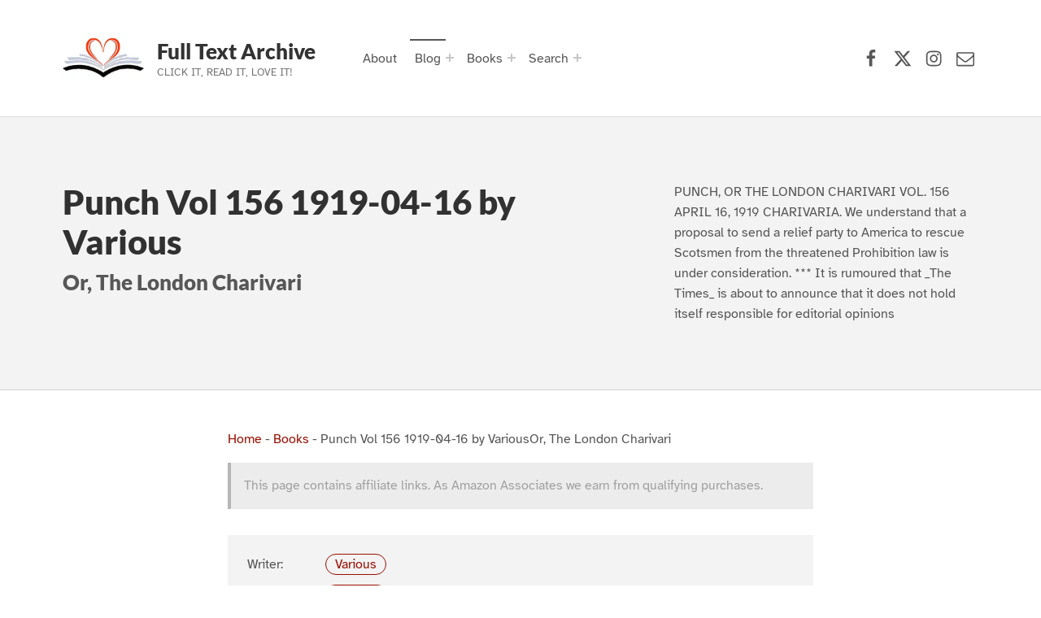

--- FILE ---
content_type: text/html; charset=UTF-8
request_url: https://www.fulltextarchive.com/book/Punch-or-the-London-Charivari-Vol-156-Aprilx1197/
body_size: 49272
content:
<!doctype html>
<html lang="en-US" prefix="og: https://ogp.me/ns#" class="no-js">

<head>

<meta charset="UTF-8">

<meta name="viewport" content="width=device-width, initial-scale=1">
<meta name="theme-color" content="#fefeff"><title>Punch Vol 156 1919-04-16 by Various</title>
<meta name="description" content="PUNCH, OR THE LONDON CHARIVARI VOL. 156 APRIL 16, 1919 CHARIVARIA. We understand that a proposal to send a relief party to America to rescue Scotsmen from the threatened Prohibition law is under consideration. *** It is rumoured that _The Times_ is about to announce that it does not hold itself responsible for editorial opinions"/>
<meta name="robots" content="follow, index, max-snippet:-1, max-video-preview:-1, max-image-preview:large"/>
<link rel="canonical" href="https://www.fulltextarchive.com/book/Punch-or-the-London-Charivari-Vol-156-Aprilx1197/" />
<meta property="og:locale" content="en_US" />
<meta property="og:type" content="article" />
<meta property="og:title" content="Punch Vol 156 1919-04-16 by Various" />
<meta property="og:description" content="PUNCH, OR THE LONDON CHARIVARI VOL. 156 APRIL 16, 1919 CHARIVARIA. We understand that a proposal to send a relief party to America to rescue Scotsmen from the threatened Prohibition law is under consideration. *** It is rumoured that _The Times_ is about to announce that it does not hold itself responsible for editorial opinions" />
<meta property="og:url" content="https://www.fulltextarchive.com/book/Punch-or-the-London-Charivari-Vol-156-Aprilx1197/" />
<meta property="og:site_name" content="Full Text Archive" />
<meta property="article:publisher" content="https://www.facebook.com/fulltextarchive" />
<meta property="og:updated_time" content="2022-06-20T07:30:41+01:00" />
<meta property="fb:app_id" content="197098373648582" />
<meta name="twitter:card" content="summary_large_image" />
<meta name="twitter:title" content="Punch Vol 156 1919-04-16 by Various" />
<meta name="twitter:description" content="PUNCH, OR THE LONDON CHARIVARI VOL. 156 APRIL 16, 1919 CHARIVARIA. We understand that a proposal to send a relief party to America to rescue Scotsmen from the threatened Prohibition law is under consideration. *** It is rumoured that _The Times_ is about to announce that it does not hold itself responsible for editorial opinions" />
<meta name="twitter:site" content="@fulltextarchive" />
<meta name="twitter:creator" content="@fulltextarchive" />
<meta name="twitter:label1" content="Written by" />
<meta name="twitter:data1" content="Steve" />
<meta name="twitter:label2" content="Time to read" />
<meta name="twitter:data2" content="65 minutes" />
<script type="application/ld+json" class="rank-math-schema-pro">{"@context":"https://schema.org","@graph":[{"@type":"BreadcrumbList","@id":"https://www.fulltextarchive.com/book/Punch-or-the-London-Charivari-Vol-156-Aprilx1197/#breadcrumb","itemListElement":[{"@type":"ListItem","position":"1","item":{"@id":"https://www.fulltextarchive.com","name":"Home"}},{"@type":"ListItem","position":"2","item":{"@id":"https://www.fulltextarchive.com/books/","name":"Books"}},{"@type":"ListItem","position":"3","item":{"@id":"https://www.fulltextarchive.com/book/Punch-or-the-London-Charivari-Vol-156-Aprilx1197/","name":"Punch Vol 156 1919-04-16 by Various"}}]}]}</script>
					<!-- Matomo Tag Manager -->
					<script>
						var _mtm = window._mtm = window._mtm || [];
						_mtm.push({'mtm.startTime': (new Date().getTime()), 'event': 'mtm.Start'});
						var d=document, g=d.createElement('script'), s=d.getElementsByTagName('script')[0];
						g.async=true; g.src='https://matomo-cdn.fulltextarchive.com/js/container_EynR7JKz.js'; s.parentNode.insertBefore(g,s);
					</script>
					<!-- End Matomo Tag Manager -->
					<link rel="alternate" title="oEmbed (JSON)" type="application/json+oembed" href="https://www.fulltextarchive.com/wp-json/oembed/1.0/embed?url=https%3A%2F%2Fwww.fulltextarchive.com%2Fbook%2FPunch-or-the-London-Charivari-Vol-156-Aprilx1197%2F" />
<link rel="alternate" title="oEmbed (XML)" type="text/xml+oembed" href="https://www.fulltextarchive.com/wp-json/oembed/1.0/embed?url=https%3A%2F%2Fwww.fulltextarchive.com%2Fbook%2FPunch-or-the-London-Charivari-Vol-156-Aprilx1197%2F&#038;format=xml" />
<style id="reykjavik-text-widget-icon-fallback">.widget-symbol::before { content: "?"; font-family: inherit; }</style><style id='wp-img-auto-sizes-contain-inline-css'>
img:is([sizes=auto i],[sizes^="auto," i]){contain-intrinsic-size:3000px 1500px}
/*# sourceURL=wp-img-auto-sizes-contain-inline-css */
</style>
<link rel='stylesheet' id='litespeed-cache-dummy-css' href='https://cdn.fulltextarchive.com/wp-content/plugins/litespeed-cache/assets/css/litespeed-dummy-t1753420391.css' media='all' />
<style id='global-styles-inline-css'>
:root{--wp--preset--aspect-ratio--square: 1;--wp--preset--aspect-ratio--4-3: 4/3;--wp--preset--aspect-ratio--3-4: 3/4;--wp--preset--aspect-ratio--3-2: 3/2;--wp--preset--aspect-ratio--2-3: 2/3;--wp--preset--aspect-ratio--16-9: 16/9;--wp--preset--aspect-ratio--9-16: 9/16;--wp--preset--color--black: #000000;--wp--preset--color--cyan-bluish-gray: #abb8c3;--wp--preset--color--white: #ffffff;--wp--preset--color--pale-pink: #f78da7;--wp--preset--color--vivid-red: #cf2e2e;--wp--preset--color--luminous-vivid-orange: #ff6900;--wp--preset--color--luminous-vivid-amber: #fcb900;--wp--preset--color--light-green-cyan: #7bdcb5;--wp--preset--color--vivid-green-cyan: #00d084;--wp--preset--color--pale-cyan-blue: #8ed1fc;--wp--preset--color--vivid-cyan-blue: #0693e3;--wp--preset--color--vivid-purple: #9b51e0;--wp--preset--color--color-footer-background-mod: #000000;--wp--preset--color--color-intro-overlay-background-mod: #0f1732;--wp--preset--color--color-header-headings-mod: #232324;--wp--preset--color--color-header-text-mod: #535354;--wp--preset--color--color-accent-mod: #d10000;--wp--preset--color--color-intro-widgets-text-mod: #d3d3d4;--wp--preset--color--color-intro-background-mod: #fafafb;--wp--preset--color--color-accent-text-mod: #fefeff;--wp--preset--color--color-footer-text-mod: #ffffff;--wp--preset--gradient--vivid-cyan-blue-to-vivid-purple: linear-gradient(135deg,rgb(6,147,227) 0%,rgb(155,81,224) 100%);--wp--preset--gradient--light-green-cyan-to-vivid-green-cyan: linear-gradient(135deg,rgb(122,220,180) 0%,rgb(0,208,130) 100%);--wp--preset--gradient--luminous-vivid-amber-to-luminous-vivid-orange: linear-gradient(135deg,rgb(252,185,0) 0%,rgb(255,105,0) 100%);--wp--preset--gradient--luminous-vivid-orange-to-vivid-red: linear-gradient(135deg,rgb(255,105,0) 0%,rgb(207,46,46) 100%);--wp--preset--gradient--very-light-gray-to-cyan-bluish-gray: linear-gradient(135deg,rgb(238,238,238) 0%,rgb(169,184,195) 100%);--wp--preset--gradient--cool-to-warm-spectrum: linear-gradient(135deg,rgb(74,234,220) 0%,rgb(151,120,209) 20%,rgb(207,42,186) 40%,rgb(238,44,130) 60%,rgb(251,105,98) 80%,rgb(254,248,76) 100%);--wp--preset--gradient--blush-light-purple: linear-gradient(135deg,rgb(255,206,236) 0%,rgb(152,150,240) 100%);--wp--preset--gradient--blush-bordeaux: linear-gradient(135deg,rgb(254,205,165) 0%,rgb(254,45,45) 50%,rgb(107,0,62) 100%);--wp--preset--gradient--luminous-dusk: linear-gradient(135deg,rgb(255,203,112) 0%,rgb(199,81,192) 50%,rgb(65,88,208) 100%);--wp--preset--gradient--pale-ocean: linear-gradient(135deg,rgb(255,245,203) 0%,rgb(182,227,212) 50%,rgb(51,167,181) 100%);--wp--preset--gradient--electric-grass: linear-gradient(135deg,rgb(202,248,128) 0%,rgb(113,206,126) 100%);--wp--preset--gradient--midnight: linear-gradient(135deg,rgb(2,3,129) 0%,rgb(40,116,252) 100%);--wp--preset--font-size--small: 13px;--wp--preset--font-size--medium: 20px;--wp--preset--font-size--large: 22px;--wp--preset--font-size--x-large: 42px;--wp--preset--font-size--extra-small: 10px;--wp--preset--font-size--normal: 16px;--wp--preset--font-size--extra-large: 26px;--wp--preset--font-size--display-1: 42px;--wp--preset--font-size--display-2: 53px;--wp--preset--font-size--display-3: 68px;--wp--preset--font-size--display-4: 86px;--wp--preset--spacing--20: 0.44rem;--wp--preset--spacing--30: 0.67rem;--wp--preset--spacing--40: 1rem;--wp--preset--spacing--50: 1.5rem;--wp--preset--spacing--60: 2.25rem;--wp--preset--spacing--70: 3.38rem;--wp--preset--spacing--80: 5.06rem;--wp--preset--shadow--natural: 6px 6px 9px rgba(0, 0, 0, 0.2);--wp--preset--shadow--deep: 12px 12px 50px rgba(0, 0, 0, 0.4);--wp--preset--shadow--sharp: 6px 6px 0px rgba(0, 0, 0, 0.2);--wp--preset--shadow--outlined: 6px 6px 0px -3px rgb(255, 255, 255), 6px 6px rgb(0, 0, 0);--wp--preset--shadow--crisp: 6px 6px 0px rgb(0, 0, 0);}:root :where(.is-layout-flow) > :first-child{margin-block-start: 0;}:root :where(.is-layout-flow) > :last-child{margin-block-end: 0;}:root :where(.is-layout-flow) > *{margin-block-start: 24px;margin-block-end: 0;}:root :where(.is-layout-constrained) > :first-child{margin-block-start: 0;}:root :where(.is-layout-constrained) > :last-child{margin-block-end: 0;}:root :where(.is-layout-constrained) > *{margin-block-start: 24px;margin-block-end: 0;}:root :where(.is-layout-flex){gap: 24px;}:root :where(.is-layout-grid){gap: 24px;}:root .is-layout-flex{display: flex;}.is-layout-flex{flex-wrap: wrap;align-items: center;}.is-layout-flex > :is(*, div){margin: 0;}:root .is-layout-grid{display: grid;}.is-layout-grid > :is(*, div){margin: 0;}.has-black-color[class]{color: var(--wp--preset--color--black);}.has-cyan-bluish-gray-color[class]{color: var(--wp--preset--color--cyan-bluish-gray);}.has-white-color[class]{color: var(--wp--preset--color--white);}.has-pale-pink-color[class]{color: var(--wp--preset--color--pale-pink);}.has-vivid-red-color[class]{color: var(--wp--preset--color--vivid-red);}.has-luminous-vivid-orange-color[class]{color: var(--wp--preset--color--luminous-vivid-orange);}.has-luminous-vivid-amber-color[class]{color: var(--wp--preset--color--luminous-vivid-amber);}.has-light-green-cyan-color[class]{color: var(--wp--preset--color--light-green-cyan);}.has-vivid-green-cyan-color[class]{color: var(--wp--preset--color--vivid-green-cyan);}.has-pale-cyan-blue-color[class]{color: var(--wp--preset--color--pale-cyan-blue);}.has-vivid-cyan-blue-color[class]{color: var(--wp--preset--color--vivid-cyan-blue);}.has-vivid-purple-color[class]{color: var(--wp--preset--color--vivid-purple);}.has-color-footer-background-mod-color[class]{color: var(--wp--preset--color--color-footer-background-mod);}.has-color-intro-overlay-background-mod-color[class]{color: var(--wp--preset--color--color-intro-overlay-background-mod);}.has-color-header-headings-mod-color[class]{color: var(--wp--preset--color--color-header-headings-mod);}.has-color-header-text-mod-color[class]{color: var(--wp--preset--color--color-header-text-mod);}.has-color-accent-mod-color[class]{color: var(--wp--preset--color--color-accent-mod);}.has-color-intro-widgets-text-mod-color[class]{color: var(--wp--preset--color--color-intro-widgets-text-mod);}.has-color-intro-background-mod-color[class]{color: var(--wp--preset--color--color-intro-background-mod);}.has-color-accent-text-mod-color[class]{color: var(--wp--preset--color--color-accent-text-mod);}.has-color-footer-text-mod-color[class]{color: var(--wp--preset--color--color-footer-text-mod);}.has-black-background-color[class]{background-color: var(--wp--preset--color--black);}.has-cyan-bluish-gray-background-color[class]{background-color: var(--wp--preset--color--cyan-bluish-gray);}.has-white-background-color[class]{background-color: var(--wp--preset--color--white);}.has-pale-pink-background-color[class]{background-color: var(--wp--preset--color--pale-pink);}.has-vivid-red-background-color[class]{background-color: var(--wp--preset--color--vivid-red);}.has-luminous-vivid-orange-background-color[class]{background-color: var(--wp--preset--color--luminous-vivid-orange);}.has-luminous-vivid-amber-background-color[class]{background-color: var(--wp--preset--color--luminous-vivid-amber);}.has-light-green-cyan-background-color[class]{background-color: var(--wp--preset--color--light-green-cyan);}.has-vivid-green-cyan-background-color[class]{background-color: var(--wp--preset--color--vivid-green-cyan);}.has-pale-cyan-blue-background-color[class]{background-color: var(--wp--preset--color--pale-cyan-blue);}.has-vivid-cyan-blue-background-color[class]{background-color: var(--wp--preset--color--vivid-cyan-blue);}.has-vivid-purple-background-color[class]{background-color: var(--wp--preset--color--vivid-purple);}.has-color-footer-background-mod-background-color[class]{background-color: var(--wp--preset--color--color-footer-background-mod);}.has-color-intro-overlay-background-mod-background-color[class]{background-color: var(--wp--preset--color--color-intro-overlay-background-mod);}.has-color-header-headings-mod-background-color[class]{background-color: var(--wp--preset--color--color-header-headings-mod);}.has-color-header-text-mod-background-color[class]{background-color: var(--wp--preset--color--color-header-text-mod);}.has-color-accent-mod-background-color[class]{background-color: var(--wp--preset--color--color-accent-mod);}.has-color-intro-widgets-text-mod-background-color[class]{background-color: var(--wp--preset--color--color-intro-widgets-text-mod);}.has-color-intro-background-mod-background-color[class]{background-color: var(--wp--preset--color--color-intro-background-mod);}.has-color-accent-text-mod-background-color[class]{background-color: var(--wp--preset--color--color-accent-text-mod);}.has-color-footer-text-mod-background-color[class]{background-color: var(--wp--preset--color--color-footer-text-mod);}.has-black-border-color[class]{border-color: var(--wp--preset--color--black);}.has-cyan-bluish-gray-border-color[class]{border-color: var(--wp--preset--color--cyan-bluish-gray);}.has-white-border-color[class]{border-color: var(--wp--preset--color--white);}.has-pale-pink-border-color[class]{border-color: var(--wp--preset--color--pale-pink);}.has-vivid-red-border-color[class]{border-color: var(--wp--preset--color--vivid-red);}.has-luminous-vivid-orange-border-color[class]{border-color: var(--wp--preset--color--luminous-vivid-orange);}.has-luminous-vivid-amber-border-color[class]{border-color: var(--wp--preset--color--luminous-vivid-amber);}.has-light-green-cyan-border-color[class]{border-color: var(--wp--preset--color--light-green-cyan);}.has-vivid-green-cyan-border-color[class]{border-color: var(--wp--preset--color--vivid-green-cyan);}.has-pale-cyan-blue-border-color[class]{border-color: var(--wp--preset--color--pale-cyan-blue);}.has-vivid-cyan-blue-border-color[class]{border-color: var(--wp--preset--color--vivid-cyan-blue);}.has-vivid-purple-border-color[class]{border-color: var(--wp--preset--color--vivid-purple);}.has-color-footer-background-mod-border-color[class]{border-color: var(--wp--preset--color--color-footer-background-mod);}.has-color-intro-overlay-background-mod-border-color[class]{border-color: var(--wp--preset--color--color-intro-overlay-background-mod);}.has-color-header-headings-mod-border-color[class]{border-color: var(--wp--preset--color--color-header-headings-mod);}.has-color-header-text-mod-border-color[class]{border-color: var(--wp--preset--color--color-header-text-mod);}.has-color-accent-mod-border-color[class]{border-color: var(--wp--preset--color--color-accent-mod);}.has-color-intro-widgets-text-mod-border-color[class]{border-color: var(--wp--preset--color--color-intro-widgets-text-mod);}.has-color-intro-background-mod-border-color[class]{border-color: var(--wp--preset--color--color-intro-background-mod);}.has-color-accent-text-mod-border-color[class]{border-color: var(--wp--preset--color--color-accent-text-mod);}.has-color-footer-text-mod-border-color[class]{border-color: var(--wp--preset--color--color-footer-text-mod);}.has-vivid-cyan-blue-to-vivid-purple-gradient-background{background: var(--wp--preset--gradient--vivid-cyan-blue-to-vivid-purple);}.has-light-green-cyan-to-vivid-green-cyan-gradient-background{background: var(--wp--preset--gradient--light-green-cyan-to-vivid-green-cyan);}.has-luminous-vivid-amber-to-luminous-vivid-orange-gradient-background{background: var(--wp--preset--gradient--luminous-vivid-amber-to-luminous-vivid-orange);}.has-luminous-vivid-orange-to-vivid-red-gradient-background{background: var(--wp--preset--gradient--luminous-vivid-orange-to-vivid-red);}.has-very-light-gray-to-cyan-bluish-gray-gradient-background{background: var(--wp--preset--gradient--very-light-gray-to-cyan-bluish-gray);}.has-cool-to-warm-spectrum-gradient-background{background: var(--wp--preset--gradient--cool-to-warm-spectrum);}.has-blush-light-purple-gradient-background{background: var(--wp--preset--gradient--blush-light-purple);}.has-blush-bordeaux-gradient-background{background: var(--wp--preset--gradient--blush-bordeaux);}.has-luminous-dusk-gradient-background{background: var(--wp--preset--gradient--luminous-dusk);}.has-pale-ocean-gradient-background{background: var(--wp--preset--gradient--pale-ocean);}.has-electric-grass-gradient-background{background: var(--wp--preset--gradient--electric-grass);}.has-midnight-gradient-background{background: var(--wp--preset--gradient--midnight);}.has-small-font-size{font-size: var(--wp--preset--font-size--small);}.has-medium-font-size{font-size: var(--wp--preset--font-size--medium);}.has-large-font-size{font-size: var(--wp--preset--font-size--large);}.has-x-large-font-size{font-size: var(--wp--preset--font-size--x-large);}.has-extra-small-font-size{font-size: var(--wp--preset--font-size--extra-small);}.has-normal-font-size{font-size: var(--wp--preset--font-size--normal);}.has-extra-large-font-size{font-size: var(--wp--preset--font-size--extra-large);}.has-display-1-font-size{font-size: var(--wp--preset--font-size--display-1);}.has-display-2-font-size{font-size: var(--wp--preset--font-size--display-2);}.has-display-3-font-size{font-size: var(--wp--preset--font-size--display-3);}.has-display-4-font-size{font-size: var(--wp--preset--font-size--display-4);}
/*# sourceURL=global-styles-inline-css */
</style>
<link rel='stylesheet' id='wp-block-library-css' href='https://cdn.fulltextarchive.com/wp-includes/css/dist/block-library/style.min-t1764776324.css' media="print" onload="this.media='all'" />

<style id='classic-theme-styles-inline-css'>
/*! This file is auto-generated */
.wp-block-button__link{color:#fff;background-color:#32373c;border-radius:9999px;box-shadow:none;text-decoration:none;padding:calc(.667em + 2px) calc(1.333em + 2px);font-size:1.125em}.wp-block-file__button{background:#32373c;color:#fff;text-decoration:none}
/*# sourceURL=/wp-includes/css/classic-themes.min.css */
</style>
<style id='kadence-blocks-global-variables-inline-css'>
:root {--global-kb-font-size-sm:clamp(0.8rem, 0.73rem + 0.217vw, 0.9rem);--global-kb-font-size-md:clamp(1.1rem, 0.995rem + 0.326vw, 1.25rem);--global-kb-font-size-lg:clamp(1.75rem, 1.576rem + 0.543vw, 2rem);--global-kb-font-size-xl:clamp(2.25rem, 1.728rem + 1.63vw, 3rem);--global-kb-font-size-xxl:clamp(2.5rem, 1.456rem + 3.26vw, 4rem);--global-kb-font-size-xxxl:clamp(2.75rem, 0.489rem + 7.065vw, 6rem);}:root {--global-palette1: #3182CE;--global-palette2: #2B6CB0;--global-palette3: #1A202C;--global-palette4: #2D3748;--global-palette5: #4A5568;--global-palette6: #718096;--global-palette7: #EDF2F7;--global-palette8: #F7FAFC;--global-palette9: #ffffff;}
/*# sourceURL=kadence-blocks-global-variables-inline-css */
</style>
<link rel='stylesheet' id='genericons-neue-css' href='https://cdn.fulltextarchive.com/wp-content/themes/reykjavik/assets/fonts/genericons-neue/genericons-neue-t1725912406.css' media="print" onload="this.media='screen'" />
<link rel='stylesheet' id='reykjavik-stylesheet-global-css' href='https://cdn.fulltextarchive.com/wp-content/themes/reykjavik/assets/css/main-t1757005810.css' media='all' />
<link rel='stylesheet' id='reykjavik-stylesheet-blocks-css' href='https://cdn.fulltextarchive.com/wp-content/themes/reykjavik/assets/css/blocks-t1746250191.css' media="print" onload="this.media='screen'" />
<style id='reykjavik-inline-css'>
/* START CSS variables */
:root { 
--custom_logo_height: 75px; --color_accent: #d10000; --color_footer_background: #000000; --color_footer_text: #ffffff; --color_footer_border: rgba(255,255,255,var(--border_opacity)); --footer_image_position: 50% 100%; --footer_image_repeat: no-repeat; --footer_image_opacity: 0.15; --typography_size_html: 16px; --typography_fonts_text: "Array"; --typography_fonts_headings: "Array"; --typography_fonts_logo: "Array";
}
/* END CSS variables */
.site-footer:not(.is-customize-preview)::before { display: none; }
/*# sourceURL=reykjavik-inline-css */
</style>
<link rel='stylesheet' id='reykjavik-stylesheet-css' href='https://cdn.fulltextarchive.com/wp-content/themes/reykjavik-child/style-t1700408489.css' media='all' />
<script defer src='https://cdn.fulltextarchive.com/wp-content/themes/reykjavik/library/js/vendors/css-vars-ponyfill/css-vars-ponyfill.min-t1648038961.js' id='css-vars-ponyfill-js'></script>
<script src="https://cdn.fulltextarchive.com/wp-content/themes/reykjavik-child/vendor/error-t1705742035.js" id="console_error_log-js"></script>
<script defer src='https://cdn.fulltextarchive.com/wp-includes/js/jquery/jquery.min-t1699424687.js' id='jquery-core-js'></script>
<script id="a11y-menu-js-extra">
var a11yMenuConfig = {"mode":["esc","button"],"menu_selector":".toggle-sub-menus","button_attributes":{"class":"button-toggle-sub-menu","aria-label":{"collapse":"Collapse menu: %s","expand":"Expand menu: %s"}}};
//# sourceURL=a11y-menu-js-extra
</script>
<script defer src='https://cdn.fulltextarchive.com/wp-content/themes/reykjavik/assets/js/vendors/a11y-menu/a11y-menu.dist.min-t1667476877.js' id='a11y-menu-js'></script>
<meta name='no-email-collection' content='https://www.fulltextarchive.com/terms-of-service/'>
<link rel="search" type="application/opensearchdescription+xml" title="Search Full Text Archive" href="https://www.fulltextarchive.com/wp-json/opensearch/1.1/document" /><script>
  var _paq = window._paq = window._paq || [];
  /* tracker methods like "setCustomDimension" should be called before "trackPageView" */
  _paq.push(["setCookieDomain", "*.www.fulltextarchive.com"]);
  _paq.push(["setDomains", ["*.www.fulltextarchive.com"]]);
  _paq.push(['enableHeartBeatTimer', 10]);
  _paq.push(['setLinkTrackingTimer', 1000]); // increased from 500 to 1000 milliseconds
  _paq.push(['trackPageView']);
  _paq.push(['enableLinkTracking']);
  (function() {
    var u="https://matomo.fulltextarchive.com/";
    _paq.push(['setTrackerUrl', u+'js/index.php']);
    _paq.push(['setSiteId', '3']);
    var ucdn=(('https:' == document.location.protocol) ? 'https://matomo-cdn.fulltextarchive.com/' : 'http://matomo-cdn.fulltextarchive.com/');
var d=document, g=d.createElement('script'), s=d.getElementsByTagName('script')[0];
    g.async=true; g.src=ucdn+'js/index.php'; s.parentNode.insertBefore(g,s);
  })();
</script>
<link rel="dns-prefetch" href="//matomo.fulltextarchive.com" /><link rel="icon" href="https://cdn.fulltextarchive.com/wp-content/uploads/2022/05/favicon-45x45.png" sizes="32x32" />
<link rel="icon" href="https://cdn.fulltextarchive.com/wp-content/uploads/2022/05/favicon.png" sizes="192x192" />
<link rel="apple-touch-icon" href="https://cdn.fulltextarchive.com/wp-content/uploads/2022/05/favicon.png" />
<meta name="msapplication-TileImage" content="https://cdn.fulltextarchive.com/wp-content/uploads/2022/05/favicon.png" />

</head>


<body class="book-template-default footer-layout-boxed has-intro has-navigation-mobile header-layout-boxed is-singular no-js no-widgets-sidebar postid-4949 single single-book site-layout-fullwidth wp-child-theme-reykjavik-child wp-custom-logo wp-embed-responsive wp-singular wp-theme-reykjavik">

<a name="top"></a>

<!-- <a aria-hidden="true" href="https://www.fulltextarchive.com/frequencymerciful.php">deck-river</a> -->
			<div style="position: absolute; top: -250px; left: -250px;" data-nosnippet><a tabindex="-1" aria-hidden="true" href="https://www.fulltextarchive.com/frequencymerciful.php">deck-river</a></div><div id="page" class="site">

<nav class="menu-skip-links" aria-label="Skip links">
	<ul>
		<li class="skip-link-list-item"><a class="skip-link screen-reader-text" href="#site-navigation">Skip to main navigation</a></li><li class="skip-link-list-item"><a class="skip-link screen-reader-text" href="#content">Skip to main content</a></li><li class="skip-link-list-item"><a class="skip-link screen-reader-text" href="#colophon">Skip to footer</a></li>	</ul>
</nav>


<header id="masthead" class="site-header">



<div class="site-header-content"><div class="site-header-inner">


<div class="site-branding">
	<a href="https://www.fulltextarchive.com/" class="custom-logo-link" rel="home"><picture class="custom-logo">
<source type="image/webp" srcset="https://cdn.fulltextarchive.com/wp-content/uploads/2021/08/logo.gif.webp" width="300" height="300"/>
<img width="300" height="300" src="https://cdn.fulltextarchive.com/wp-content/uploads/2021/08/logo.gif" alt="Full Text Archive Logo" decoding="async" fetchpriority="high"/>
</picture>
</a>	<div class="site-branding-text">
		<p class="site-title"><a href="https://www.fulltextarchive.com/" rel="home">Full Text Archive</a></p>

					<p class="site-description">Click it, Read it, Love it!</p>
				</div>
</div>

<nav id="site-navigation" class="main-navigation" aria-label="Primary Menu">

			<button
			id="menu-toggle"
			class="menu-toggle"
			aria-controls="menu-primary"
			aria-expanded="false"
		>Menu</button>
			<div id="site-navigation-container" class="main-navigation-container">
		<div class="mobile-search-form"><form role="search" method="get" class="search-form" action="https://www.fulltextarchive.com/">
				<label>
					<span class="screen-reader-text">Search for:</span>
					<input type="search" class="search-field" placeholder="Search &hellip;" value="" name="s" />
				</label>
				<input type="submit" class="search-submit" value="Search" />
			</form></div><div class="menu"><ul id="menu-primary" class="menu-primary toggle-sub-menus"><li id="menu-item-311" class="menu-item menu-item-type-post_type menu-item-object-page menu-item-311"><a href="https://www.fulltextarchive.com/about-full-text-archive/">About</a></li>
<li id="menu-item-166" class="menu-item menu-item-type-post_type menu-item-object-page current_page_parent menu-item-has-children menu-item-166"><a data-submenu-label="Blog" href="https://www.fulltextarchive.com/blog/">Blog</a>
<ul class="sub-menu">
	<li id="menu-item-348" class="menu-item menu-item-type-taxonomy menu-item-object-category menu-item-348"><a href="https://www.fulltextarchive.com/category/reading-lists/">Reading Lists</a></li>
</ul>
</li>
<li id="menu-item-15278" class="menu-item menu-item-type-post_type menu-item-object-page menu-item-has-children menu-item-15278"><a data-submenu-label="Books" href="https://www.fulltextarchive.com/genres/">Books</a>
<ul class="sub-menu">
	<li id="menu-item-13958" class="menu-item menu-item-type-post_type menu-item-object-page menu-item-13958"><a href="https://www.fulltextarchive.com/forms/">Forms</a></li>
	<li id="menu-item-9526" class="menu-item menu-item-type-post_type menu-item-object-page menu-item-9526"><a href="https://www.fulltextarchive.com/genres/">Genres</a></li>
	<li id="menu-item-9525" class="menu-item menu-item-type-post_type menu-item-object-page menu-item-9525"><a href="https://www.fulltextarchive.com/languages/">Languages</a></li>
	<li id="menu-item-9520" class="menu-item menu-item-type-post_type menu-item-object-page menu-item-9520"><a href="https://www.fulltextarchive.com/writers/">Writers</a></li>
	<li id="menu-item-13964" class="menu-item menu-item-type-post_type menu-item-object-page menu-item-13964"><a href="https://www.fulltextarchive.com/booktags/">Tags</a></li>
	<li id="menu-item-14026" class="menu-item menu-item-type-post_type menu-item-object-page menu-item-14026"><a href="https://www.fulltextarchive.com/collections/">Collections</a></li>
</ul>
</li>
<li id="menu-item-10013" class="search-link menu-item menu-item-type-custom menu-item-object-custom menu-item-has-children menu-item-10013"><a data-submenu-label="Search" href="https://www.fulltextarchive.com/advanced-search/">Search</a>
<ul class="sub-menu">
	<li id="menu-item-15760" class="menu-item menu-item-type-yawp_wim menu-item-object-yawp_wim menu-item-15760">				<div class="yawp_wim_wrap">
					<div class="widget-area">
						<div id="custom_html-8" class="widget_text yawp_wim_widget widget_custom_html"><div class="textwidget custom-html-widget"><div class="search-wrapper">
	
	<form id="header-search-1" role="search" method="get" aria-hidden="true" aria-label="Search" class="search-form" action="/">
		<fieldset class="controls">
			<legend>Filter by document type</legend>
			<input id="post-type-all-1" type="radio" name="post_type" value="" checked='checked' />
				<label for="post-type-all-1">All</label>
			<input id="post-type-posts-1" type="radio" name="post_type" value="post" />
				<label for="post-type-posts-1">Posts</label>
			<input id="post-type-books-1" type="radio" name="post_type" value="book" />
				<label for="post-type-books-1">Books</label>
		</fieldset>
		<p class="dialog-instructions">
			 By default - Stop words will be ignored, other words must be in the same order but not necessarily together. If you select 'Exact Match', 
			 the string you supply must match exactly but can be anywhere in the title.
		</p>
		<div class="controls">
				<input id="exact-match-1" type="checkbox" name="exact" value="exact" />
			<label for="exact-match-1">Exact Match</label>
		</div>
		<p class="dialog-instructions">
			Enter text to search for in the title documents.
		</p>
		<label for="search-field-1" class="screen-reader-text">Search for:</label>
			<input id="search-field-1" type="search" class="search-field"
				placeholder="Search by title, author or genre..."
				value=""
				name="s"
				title="Search for:" />
		<div class="submit-wrapper">
			<input type="submit" class="search-submit" value="Search" />
		</div>
		<div class="search-links">
			<a href="/advanced-search/">Advanced Search</a>
		</div>
	</form>
	
</div>
</div></div>					</div>
				</div>
				</li>
</ul>
</li>
<li class="menu-toggle-skip-link-container"><a href="#menu-toggle" class="menu-toggle-skip-link">Skip to menu toggle button</a></li></ul></div>	</div>

</nav>

<nav class="social-links" aria-label="Social Menu">

	<ul data-id="menu-Social-Links-Menu" class="social-links-items"><li data-id="menu-item-47" class="menu-item menu-item-type-custom menu-item-object-custom menu-item-47"><a target="_blank" rel="nofollow noreferrer" href="https://www.facebook.com/fulltextarchive/" title="Full Text Archive Facebook page"><span class="screen-reader-text">Facebook</span><!--{{icon}}--><svg class="svgicon social-icon-facebook" aria-hidden="true" role="img"> <use href="#social-icon-facebook" xlink:href="#social-icon-facebook"></use> </svg></a></li>
<li data-id="menu-item-48" class="menu-item menu-item-type-custom menu-item-object-custom menu-item-48"><a target="_blank" rel="nofollow noreferrer" href="https://x.com/FullTextArchive" title="Full Text Archive X (formerly Twitter) page"><span class="screen-reader-text">X (formerly Twitter)</span><!--{{icon}}--><svg class="svgicon social-icon-x" aria-hidden="true" role="img"> <use href="#social-icon-x" xlink:href="#social-icon-x"></use> </svg></a></li>
<li data-id="menu-item-9948" class="menu-item menu-item-type-custom menu-item-object-custom menu-item-9948"><a target="_blank" rel="nofollow noreferrer" href="https://www.instagram.com/fulltextarchive/" title="Full Text Archive Instagram page"><span class="screen-reader-text">Instagram</span><!--{{icon}}--><svg class="svgicon social-icon-instagram" aria-hidden="true" role="img"> <use href="#social-icon-instagram" xlink:href="#social-icon-instagram"></use> </svg></a></li>
<li data-id="menu-item-49" class="menu-item menu-item-type-custom menu-item-object-custom menu-item-49"><a rel="nofollow noreferrer" href="/contact/"><span class="screen-reader-text">Contact Us</span><!--{{icon}}--><svg class="svgicon social-icon-envelope" aria-hidden="true" role="img"> <use href="#social-icon-envelope" xlink:href="#social-icon-envelope"></use> </svg></a></li>
<li class="back-to-top-link"><a href="#top" class="back-to-top" title="Back to top"><span class="screen-reader-text">Back to top &uarr;</span></a></li></ul>
</nav>


</div></div>



</header>



<div id="content" class="site-content">
<section id="intro-container" class="entry-header intro-container">

	
	<div id="intro" class="intro"><div class="intro-inner">

		<h1 class="entry-title h1 intro-title has-page-summary"><span class="entry-title-primary">Punch Vol 156 1919-04-16 by Various</span><span class="entry-subtitle">Or, The London Charivari</span></h1><div class="page-summary entry-summary">
PUNCH, OR THE LONDON CHARIVARI VOL. 156 APRIL 16, 1919 CHARIVARIA. We understand that a proposal to send a relief party to America to rescue Scotsmen from the threatened Prohibition law is under consideration. *** It is rumoured that _The Times_ is about to announce that it does not hold itself responsible for editorial opinions
</div>

	</div></div>

	
</section>

<div class="site-content-inner">
	<div id="primary" class="content-area">
		<main id="main" class="site-main">

<nav aria-label="breadcrumbs" class="rank-math-breadcrumb"><p><a href="https://www.fulltextarchive.com">Home</a><span class="separator"> - </span><a href="https://www.fulltextarchive.com/books/">Books</a><span class="separator"> - </span><span class="last">Punch Vol 156 1919-04-16 by VariousOr, The London Charivari</span></p></nav><div class="affiliate-disclaimer" data-nosnippet>This page contains affiliate links. As Amazon Associates we earn from qualifying purchases.</div><section class='info-box' data-nosnippet>
						<div class='writer'><div class='prompt'>Writer:</div><div class='data'><ul>
<li><span class='info-button'><a href='/writer/Various/'>Various</a></span></li>
</ul>
</div></div>
						<div class='language'><div class='prompt'>Language:</div><div class='data'><ul>
<li><span class='info-button'><a href='/language/english/'>English</a></span></li>
</ul>
</div></div>
						<div class='form'><div class='prompt'>Form:</div><div class='data'><ul>
</ul>
</div></div>
						<div class='genre'><div class='prompt'>Genre:</div><div class='data'><ul>
</ul>
</div></div>
						<div class='published'><div class='prompt'>Published:</div><div class='data'><ul>
<li>16/04/1919</li>
</ul>
</div></div>
						<div class='edition'><div class='prompt'>Edition:</div><div class='data'><ul>
</ul>
</div></div>
						<div class='collection'><div class='prompt'>Collection:</div><div class='data'><ul>
	<li class="cat-item cat-item-9921"><a href="https://www.fulltextarchive.com/collection/punch-collection/">Punch</a>
</li>
</ul>
</div></div>
						<div class='tag'><div class='prompt'>Tags:</div><div class='data'><ul>
<li><span class='info-button'><a href='/booktag/British/' rel='tag'>British</a></span></li>
<li><span class='info-button'><a href='/booktag/Caricature/' rel='tag'>Caricature</a></span></li>
<li><span class='info-button'><a href='/booktag/Magazines/' rel='tag'>Magazines</a></span></li>
<li><span class='info-button'><a href='/booktag/Satirical/' rel='tag'>Satirical</a></span></li>
<li><span class='info-button'><a href='/booktag/Victorian-era/' rel='tag'>Victorian era</a></span></li>
</ul>
</div></div>
				</section><div class='pdf-prompt' data-nosnippet>
					<div class='readoffline-embed'>
						<div>
							<a class='pdf' href='https://cdn.fulltextarchive.com/wp-content/uploads/wp-advanced-pdf/1/Punch-or-the-London-Charivari-Vol-156-Aprilx1197.pdf' title='Download Punch Vol 156 1919-04-16 by Various PDF file'><span class='genericons-neue genericons-neue-cloud-download'></span>Download PDF</a>
						</div>
					</div>
				</div><a href="https://www.amazon.com/hz/audible/mlp/membership/plus?ref_=assoc_tag_ph_1524216631897&_encoding=UTF8&camp=1789&creative=9325&linkCode=pf4&tag=fta-book-button-audible-sub-20&linkId=4bf2be87b6ff7fd00088461cadcbcb86" rel="external noopener sponsored" target="_blank" class="button"><span class="genericons-neue genericons-neue-cart"></span> FREE Audible 30 days</a>
<article id="post-4949" class="post-4949 book type-book status-publish hentry collection-punch-collection booktag-British booktag-Caricature booktag-Magazines booktag-Satirical booktag-Victorian-era language-english writer-Various entry">

	
	<div class="entry-content"><p>PUNCH, OR THE LONDON CHARIVARI</p>
<p>VOL. 156</p>
<p>APRIL 16, 1919</p>
<p>CHARIVARIA.</p>
<p>We understand that a proposal to send a relief party to America to rescue Scotsmen from the threatened Prohibition law is under consideration.</p>
<p>    ***</p>
<p>It is rumoured that _The Times_ is about to announce that it does not hold itself responsible for editorial opinions expressed in its own columns.</p>
<p>    ***</p>
<p>A correspondent, complaining of the tiny flats in London, states that he is a trombone-player, and every time he wants to get the lowest note he has to go out on to the landing.</p>
<p>    ***</p>
<p>In Essex Street, Shoreditch&#8211;so Dr. ADDISON explained to the House of Commons&#8211;there are seven hundred and thirty-three people in twenty-nine houses. A correspondent writes that a single house in the neighbourhood of Big Ben contains seven hundred and seven persons, many of them incapable, and that nothing is being done about it.</p>
<p>    ***</p>
<p>&#8220;The Original Dixie Land Jazz Band has arrived in London,&#8221; says an evening paper. We are grateful for the warning.</p>
<p>    ***</p>
<p>Over two hundred season-ticket-holders live within a mile radius at Southend. We suppose there must be some attraction at Southend to explain why so many season-ticket-holders live there.</p>
<p>    ***</p>
<p>We are pleased to be able to throw some light on the mystery of the Russian who was not shot in Petrograd last week. It appears that he ducked his head.</p>
<p>    ***</p>
<p>We await confirmation of the report that an American has offered to defray the cost of the War if the authorities will name it after him.</p>
<p>    ***</p>
<p>The Surplus Government Property Disposal Board is making a special offer of eighteen-pounder guns to golf clubs. For a long shot out of a bad lie the superiority of the eighteen-pounder over the Sammie cleek is conceded by all the best golfers.</p>
<p>    ***</p>
<p>Westgate-on-Sea has decided to abolish bathing-machines. In future visitors desiring to bathe will have to do it by hand.</p>
<p>    ***</p>
<p>Mr. KELLAWAY informed the House of Commons the other day that the War Office has forty million yards of surplus aeroplane linen. It seems inevitable that some of it will have to be washed in public.</p>
<p>    ***</p>
<p>A woman aged twenty-six, mother of five children, told the Old Street police magistrate that she could not read. How she managed to have five children without being able to read the Defence of the Realm Regulations is regarded by the authorities as a mystery.</p>
<p>    ***</p>
<p>At the Royal Drawing Society&#8217;s exhibition there is a picture painted by a child of two. Pictures by older artists, with all the appearances of having been painted by children of this unripe age, are, of course, no novelty.</p>
<p>    ***</p>
<p>&#8220;Whitehall Wakes Up,&#8221; says _The Evening News_. An indignant denial of this charge is hourly expected.</p>
<p>    ***</p>
<p>A Northumberland man last week declined to draw his unemployment pay on the ground that he was not actually wanting it. His workmates put it down to the alleged fact that a careless nurse had let him fall out of the perambulator on to his head.</p>
<p>    ***</p>
<p>&#8220;Unless Russian women join the Bolshevist movement,&#8221; says Herr RADEK, &#8220;they will all be shot by order of Lenin.&#8221; This confirms our worst fears that these Russian revolutionaries are becoming rather spiteful.</p>
<p>    ***</p>
<p>A new fire-engine has been provided for Aberavon. As a result of this addition to their appliances the Aberavon Fire Brigade are now able to consider a few additional fires.</p>
<p>    ***</p>
<p>A large rat with peculiar red markings on its back has recently been seen at Woodvale, Isle of Wight. In consequence much alarm is felt locally, as it is feared that this is an indication that the rodents on the isle have embraced Bolshevism.</p>
<p>    ***</p>
<p>The correspondent who, as reported in these columns, noticed a pair of labourers building within a stone&#8217;s-throw of Catford Bridge, now writes to say that a foundation stone has been laid.</p>
<p>    ***</p>
<p>Philanthropists are warned against a beggar who is going about saying that, when wounded in France, he was so full of bullets that they took him back to the Base in an ammunition wagon instead of an ambulance.</p>
<p>    ***</p>
<p>The reported decision of the Sinn Fein Executive, that policemen shall only be shot at on Mondays, Wednesdays and Fridays, has definitely eased a situation which it was feared could only be coped with by arresting the instigators of such crimes.</p>
<p>    ***</p>
<p>In a recent suit for alimony a wealthy New Yorker complained that his wife used a diamond-studded watch for a golf tee. If she had only wasted the money on a new ball he would never have complained.</p>
<p>    ***</p>
<p>Experiments in rat-killing, says a news item, are being carried out at the Zoo. At the time of writing the reticulated python is said to be leading the whale-headed stork by a matter of three rats.</p>
<p>    *    *    *    *    *</p>
<p>[Illustration: _Husband (just arrived home)._ &#8220;WHAT ON EARTH HAVE YOU BEEN DOING WITH YOURSELF?&#8221;</p>
<p>_Wife_, &#8220;ONLY THE COAL-MAN&#8217;S BEEN AT LAST, AND I SIMPLY COULDN&#8217;T RESIST GIVING THE DEAR MAN A KISS!&#8221;]</p>
<p>    *    *    *    *    *</p>
<p>From the report of a breach of promise case:&#8211;</p>
<p>  &#8220;The engagement came about through a chance meeting in Richmond   Park in the summer of 117.&#8221;&#8211;_Daily Herald_.</p>
<p>Despite the happy case of Jacob and Rachel, we never have approved of these long engagements.</p>
<p>    *    *    *    *    *</p>
<p>A PAYING GAME.</p>
<p> When Belgium lay beneath your heel<br />  To prove the law that Might is Right,  And Innocence, without appeal,<br />  Must serve your scheme of _Schrecklichkeit_,  &#8220;Justice,&#8221; we said, &#8220;abides her day<br />  And she shall set her balance true;  Methods like yours can never pay.&#8221;<br />  &#8220;Can&#8217;t they?&#8221; you cried; &#8220;they can&#8211;and do!&#8221;</p>
<p> And now full circle comes the wheel,   And, prone across the knees of Fate,<br /> You are to hear, without appeal,<br />  The final terms that we dictate;<br /> And, when you whine (the German way)   On presentation of the bill:<br /> &#8220;_Ach, Himmel!_ we can never pay,&#8221;   &#8220;Can&#8217;t you?&#8221; we&#8217;ll cry; &#8220;you can&#8211;and will!&#8221;</p>
<p> O.S.</p>
<p>    *    *    *    *    *</p>
<p>THE BRIGHTER SIDE OF PEACE.</p>
<p>I&#8217;m not out of the Army yet, but lately I was home on leave. At a time like that you don&#8217;t really care about being demobilised just yet. After all, to earn&#8211;or let us say to be paid&#8211;several pounds for a fortnight&#8217;s luxurious idleness is a far, far better thing than to receive about the same number of shillings for a like period of unremitting toil. There you have an indication of the financial prospects of my civvy career. None the less, to me in Blighty the future looked as rosy as a robin&#8217;s breast, and life was immensely satisfactory. I deemed that I was capable of saying &#8220;Ha, ha&#8221; among the captains (though myself only boasting two pips). Then one day, in the lane that leads to the downs, I met Woggles.</p>
<p>I&#8217;ve known Woggles for years and years. Some time ago she became a V.A.D. and began to drive an ambulance about France; since when I had lost sight of her. I greeted her therefore with jubilation.</p>
<p>&#8220;Oh, Woggles,&#8221; I cried, &#8220;this is a great occasion. How shall we celebrate it?&#8221;</p>
<p>&#8220;Well, if you like I&#8217;ll go back again on to the top with you and show you the Weald. But I&#8217;d much rather you came home to tea. I _could_ make some &#8216;Dog&#8217;s Delight&#8217;&#8211;s&#8217;posing you haven&#8217;t outgrown such simple tastes.&#8221;</p>
<p>&#8220;Oh, if you put it like that,&#8221; I said cheerfully.</p>
<p>Well, it was a bitter sort of afternoon and growing late. The annoyance of Bogie (an enthusiastic puppy) at missing his walk might appropriately be solaced with portions of &#8220;Dog&#8217;s Delight.&#8221; It&#8217;s a large home-made bun thing which used to delight me as well as Bogie&#8217;s mother in days gone by.</p>
<p>&#8220;I ought to warn you,&#8221; said Woggles as we walked across the fields, &#8220;that Mother and Dad are out to-day. I expect your dog&#8217;ll have to take acting rank as chaperon.&#8221;</p>
<p>&#8220;By the way,&#8221; I said, &#8220;you don&#8217;t know each other, do you?&#8221; I called Bogie, who was giving a vivid imitation of a cavalry screen protecting our advance, and made him sit up and pretend to be begging. &#8220;Now fix your eyes on the kind lady,&#8221; I commanded. &#8220;Woggles&#8211;Bogie: Bogie&#8211;Woggles. Two very nice people.&#8221; Bogie barked, put out his tongue and let the wind blow his left ear inside out. Woggles laughed in that excellent way she has.</p>
<p>At the Rectory she sang to me even better than she used to; the &#8220;Delight&#8221; was an achievement, Bogie being most agreeably surprised; there was a glow of firelight such as I love, and a vast comfortable chair. I felt lazy and very happy.</p>
<p>&#8220;This tea idea of yours was simply an inspiration. I don&#8217;t know when I&#8217;ve been so pleased with myself and existence generally. At the moment my _moral_ is as high as Mount Everest.&#8221;</p>
<p>&#8220;Yes, I noticed something like that,&#8221; Woggles agreed. &#8220;More tea? It&#8217;s only about your fifth cup.&#8221; Suddenly serious, she went on: &#8220;I wonder&#8211;is there much to be happy about just now? Dad thinks not; and so do I, rather. Do you want to talk about it, or would you rather find faces in the fire?&#8221;</p>
<p>&#8220;Please I want to talk about it.&#8221;</p>
<p>&#8220;Carry on then. Fortify yourself with that last bit of &#8216;Delight.'&#8221;</p>
<p>In spite of this reinforcement I found it wasn&#8217;t so very easy to begin.</p>
<p>&#8220;Well,&#8221; I said slowly, &#8220;I expect the foundation of my _joie de vivre_ is a great relief that the War&#8217;s over. Lots of troops celebrated that with song and dance and so forth on November 11th and subsequent nights; I&#8217;m spreading it over a much longer time. In a way it&#8217;s like having a death sentence repealed, for millions of us. Not the heroic spirit, is it?&#8211;but there you are.&#8221;</p>
<p>&#8220;Of course everyone feels that,&#8221; Woggles admitted. &#8220;Only now that it _is_ all over, aren&#8217;t we sort of looking round and counting the cost? Thinking that all this loss of life and suffering hasn&#8217;t made the world so very much better? Look at Russia and our strikes. Doesn&#8217;t Bolshevism worry you?&#8221; she asked.</p>
<p>&#8220;The fact is,&#8221; I told her, &#8220;I believe I&#8217;ve evolved a philosophy of life which nothing of that kind can seriously disturb&#8211;or I hope not. It&#8217;s very jolly to feel like that.&#8221;</p>
<p>&#8220;It must be. May we have this philosophy, please? Perhaps you&#8217;ll make a disciple.&#8221;</p>
<p>&#8220;It&#8217;s an awfully simple one really, only I think people lose sight of it so strangely. Just to realise the extraordinary pleasure everyday things can give you&#8211;if you&#8217;ll only let them. You compree that?&#8221;</p>
<p>&#8220;It doesn&#8217;t sound very convincing,&#8221; Woggles objected. &#8220;Everyday things! As for instance?&#8221;</p>
<p>&#8220;Oh, what shall I say? One of those really fine mornings; huge white clouds in a deep blue sky; the feel of a good drive at golf; smoke from cottage chimneys at dusk; wondering what&#8217;s round the next corner of an unknown road; bare branches at night with the stars tangled in them; the wind that blows across these downs of ours; the music of a sentence of STEVENSON&#8217;S; Bogie here and his funny little ways&#8211;Well, I needn&#8217;t go on?&#8221;</p>
<p>&#8220;No, you needn&#8217;t,&#8221; said Woggles thoughtfully and looked at me rather hard for a space. &#8220;We&#8217;re old friends, aren&#8217;t we, and all that sort of thing?&#8221; she demanded.</p>
<p>&#8220;What a question! I hope we are. But why?&#8221;</p>
<p>&#8220;Well, I&#8217;m going to ask you something. But I may say I&#8217;m rather nervous. You&#8217;ll promise not to set Bogie at me or strangle me with your Sam Browne?&#8221;</p>
<p>&#8220;I will.&#8221;</p>
<p>&#8220;Well, then, have you been asking Betty Willoughby to marry you, and has she said &#8216;Yes&#8217;?&#8221;</p>
<p>I was amazed. Was Woggles also among the soothsayers? Because a few evenings earlier, with the help of a splendid full moon and one or two extenuating circumstances&#8211;</p>
<p>&#8220;But this is black magic and wizardry,&#8221; I said. &#8220;It&#8217;s a dead secret. How on earth did you know?&#8221;</p>
<p>&#8220;Oh, I just guessed,&#8221; said Woggles.</p>
<p>    *    *    *    *    *</p>
<p>THE MATRIMONIAL MARKET.</p>
<p>  &#8220;Young Girl Wanted, for Wife of Naval Officer.&#8221;&#8211;_Provincial   Paper_.</p>
<p>The Navy may be the Silent Service, but when it does speak it is very direct.</p>
<p>    *    *    *    *    *</p>
<p>[Illustration: THE EASTER OFFERING.</p>
<p>MR. LLOYD GEORGE _(fresh from Paris)._ &#8220;I DON&#8217;T SAY IT&#8217;S A PERFECT EGG; BUT PARTS OF IT, AS THE SAYING IS, ARE EXCELLENT.&#8221;]</p>
<p>    *    *    *    *    *</p>
<p>[Illustration: _Colonel (back with his battalion from front lines&#8211;to horsey and immaculate Railway Transport, Officer)._ &#8220;ENGINES A BIT FRISKY THIS MORNING?&#8221;]</p>
<p>    *    *    *    *    *</p>
<p>PROPAGANDA IN THE BALKANS.</p>
<p>At the end of September last those whom we in Macedonia had come to regard as our deadly enemies became our would-be friends with a suddenness which was almost painful. Kultur is a leavening influence, and our spurious local Hun in Bulgaria is every bit as frightful in war and as oily in defeat as the genuine article on the Rhine.</p>
<p>To escape this unfamiliar and rather overpowering atmosphere of friendliness our section of the Salonica Force immediately made for the nearest available enemy and found ourselves at a lonely spot on the Turkish frontier. The name of the O.C. Local Bulgars began with Boris, and he was a _Candidat Offizier_ or Cadet, and acting Town Major. As an earnest of good-will, he showed us photos of his home, before and after the most recent _pogrom_, and of his grandfather, a bandit with a flourishing practice in the Philippopolis district, much respected locally.</p>
<p>We took up our dispositions, and shortly all officers were engaged sorting out the suspicious characters arrested by the sentries. It was in this way that I became acquainted with Serge Gotastitch the Serb.</p>
<p>When he was brought before me I sent for Aristides Papazaphiropoulos, our interpreter, and in the meantime delivered a short lecture to the Sergeant-Major, Quartermaster-Sergeant and Storeman on the inferiority of the Balkan peoples, with particular reference to the specimen before us, to whom, in view of the fact that he seemed a little below himself, I gave a tot of rum. He eyed it with suspicion.</p>
<p>&#8220;What&#8217;s this?&#8221; he asked suddenly (in English). &#8220;Whisky?&#8221;</p>
<p>I informed him that it was rum.</p>
<p>&#8220;That&#8217;s the goods,&#8221; he said, and drank it. I then commenced interrogation.</p>
<p>&#8220;You are a Bulgar?&#8221; I asked.</p>
<p>&#8220;No,&#8221; said Serge cheerlessly, &#8220;I am Serb.&#8221;</p>
<p>&#8220;Serb! Then what are you doing here?&#8221;</p>
<p>&#8220;I hail from Prilep,&#8221; he explained. &#8220;When Bulgar come Prilep, they say, &#8216;You not Serb; you Bulgar.&#8217; So they bringit me here with others, and I workit on railroad. My family I not know where they are; no clothes getting, no money neither. English plenty money,&#8221; he added, _a propos_ of nothing.</p>
<p>I ignored the hint.</p>
<p>&#8220;Then you are a prisoner of war?&#8221; I suggested.</p>
<p>&#8220;In old time,&#8221; he continued, &#8220;Turks have Prilep. I go to America and workit on railroad Chicago&#8211;three, four year. When I come back Turks take me for army. Not liking I desert to Serbish army. When war finish, Serbs have Prilep. I go home Serbish civil. Then this war start. Bulgar come to Prilep and say, &#8216;You Bulgar, you come work for us.&#8217; You understahn me, boss?&#8221;</p>
<p>&#8220;I must look into this,&#8221; I said to the Sergeant-Major. &#8220;Send for the interpreter and ask the Bulgar officer to step in. He&#8217;s just going past.&#8221;</p>
<p>Boris arrived with a salute and a charming smile and listened to my tale. Then he turned a cold eye on Serge and burst into a torrent of Bulgarian, under which Serge stood with lifting scalp.</p>
<p>&#8220;Sir,&#8221; faltered Serge, when the cascade ceased, &#8220;I am liar. All I said to you is false. I am good Bulgar. I hate Serbs.&#8221;</p>
<p>&#8220;Then you are not, in fact, a Serb?&#8221; I said.</p>
<p>&#8220;Nope,&#8221; said Serge, nodding his head frantically (the Oriental method of negation).</p>
<p>&#8220;Do you want to go home?&#8221; I asked cunningly.</p>
<p>&#8220;Sure, boss,&#8221; replied he. &#8220;Want to go Chicago.&#8221;</p>
<p>Boris uttered one blasting guttural and Serge receded to the horizon with great rapidity. &#8220;You understand, _mon ami_,&#8221; explained Boris; &#8220;he is really a Bulgar, but the villainous Serb propagandists have taught him the Serbian language and that he is Serb. It is his duty really to fight or work for Bulgaria, just as it was ours to liberate him and his other Bulgar brothers in Serbia from the yoke of the Serbs. It is understood, my friend?&#8221;</p>
<p>&#8220;Oh, absolutely,&#8221; I replied.</p>
<p>He withdrew, exchanging a glance of hatred with Aristides Papazaphiropoulos, who approached saluting with Hellenic fervour.</p>
<p>&#8220;You wish me, Sare?&#8221; he asked.</p>
<p>&#8220;I did,&#8221; I answered, and outlined to him what had passed. &#8220;Is it true that propaganda is, or are, used to that extent?&#8221;</p>
<p>&#8220;It is true,&#8221; he answered sadly. &#8220;The Serb has much propagandism, the Bulgar also. But in this case both are liars, since the population of Prilep is rightfully Greek.&#8221;</p>
<p>    *    *    *    *    *</p>
<p>Three days later Boris appeared before me with a sullen face.</p>
<p>&#8220;I wish to complain,&#8221; he said. &#8220;You have with you a Greek, one Papazaphiropoulos. It is forbidden by the terms of the Armistice that Greeks should come into Bulgaria. Greeks or Serbs&#8211;it is expressly stated. I wish to complain.&#8221;</p>
<p>&#8220;You are wrong,&#8221; I replied. &#8220;He is no Greek. He is a Bulgar. But the cunning Greek propagandists have taught him the Greek language and that he is a Greek. It is really his duty to be the first to rush on to the soil of his beloved Bulgaria&#8211;&#8220;</p>
<p>&#8220;Ach!&#8221; said Boris, grinding his teeth; &#8220;you mock our patriotism. You are an Englishman.&#8221;</p>
<p>&#8220;I don&#8217;t,&#8221; I replied. &#8220;And I&#8217;m not. I&#8217;m French. We came over in 1066. You ask my aunt at Tunbridge Wells. But the villainous English propagandists taught me English, and the Scotch gave me a taste for whisky, and&#8211;&#8220;</p>
<p>But Boris had faded away.</p>
<p>    *    *    *    *    *</p>
<p>ALARMING: SPREAD OF CANNIBALISM.</p>
<p>  &#8220;AUSTRALIANS IN FRANCE.</p>
<p>  &#8220;THIRD OF GERMAN ARMY EATEN.&#8221;<br />  _Queensland Paper_.</p>
<p>  &#8220;THOROUGHLY Experienced Cook. Capable cooking large   family.&#8221;&#8211;_Ceylon Paper_.</p>
<p>  &#8220;WANTED, Smart Young Man or Woman, for frying.&#8221;&#8211;_Provincial   Paper_.</p>
<p>    *    *    *    *    *</p>
<p>[Illustration: _Born Grumbler_. &#8220;FOR OVER FOUR YEARS I&#8217;VE BATTLED FURIOUSLY AGAINST A &#8216;ARD AN&#8217; BITTER FOE. AN&#8217; &#8216;ERE I AM CONSTRUCTIN&#8217; A WOODEN&#8217; &#8216;ORSE FOR THE CAPTIN&#8217;S SON.&#8221;]</p>
<p>    *    *    *    *    *</p>
<p>TO A YOUNG SUB.</p>
<p>_(By a late one.)_</p>
<p> Sublime young Sir, so nuttily complacent,   So airy-poised upon thy rubbered feet,  The cynosure, no doubt, of all adjacent   Regard along that hit of Regent Street,  My thanks. In rather less than half a twinkling   Thy lofty air and high Olympian gaze<br /> Have taught me that of which I had no inkling   Throughout my swashing military days.</p>
<p> I too (_et ego in Arcadia vixi_)&#8211;<br />  I too have strolled like that in London town,  Demanding homage from the very bricks I   Pressed with my shoes of scintillating brown;  But never till I tried the fair corrective   Of seeing khaki from a civvy suit<br /> Could I envisage in its true perspective   That common circumstance, a Second-Loot.</p>
<p>    *    *    *    *    *</p>
<p>NOT DEAD YET.</p>
<p>  &#8220;The Hungarian Soviet Government has adopted a non-posthumous   attitude.&#8221;&#8211;_Globe_.</p>
<p>    *    *    *    *    *</p>
<p>[Illustration: _Host (to visitor just arrived)._ &#8220;GET YOUR OVERCOAT OFF QUICKLY, MAN; THEN HE&#8217;LL THINK YOU BELONG TO THE HOUSE!&#8221;]</p>
<p>    *    *    *    *    *</p>
<p>THE PASSING OF GREEK.</p>
<p>A great thanksgiving meeting (postponed till &#8220;Summer-time&#8221; on account of the shortage of artificial heat) was held at the Albert Hall last Saturday to celebrate the dethronement of Greek at Oxford. Mr. H.G. WELLS presided, and there was a numerous attendance.</p>
<p>Mr. WELLS, while he struck and maintained a jubilant note throughout his eloquent speech, tempered enthusiasm with caution. The Grecians, he said, like the Greeks, were wily folk and capable of shamming dead while they were all the while scheming and plotting to restore their imperilled supremacy. Indeed he knew it as a fact that some of the most infatuated scholars actually voted against compulsion, simply to confuse the issue. Still, for the moment it was a great victory, a crushing blow to Oxford, the stronghold of mediaevalism, incompetence and Hanoverianism, and an immense relief to the sorely-tried physique of the nation. For he was able to assure them, speaking with the authority of one who had taken first-class honours in Zoology, that the study of Greek more than anything else predisposed people to influenza by promoting cachexia, often leading to arterio-sclerosis, bombination of the tympanum, and even astigmatism of the pineal gland. (Sensation.)</p>
<p>Mr. PEMBERTON BILLING, M.P., speaking from the seat of an aeroplane, said that he had found the little Greek he remembered from his school-days not only no help but a positive hindrance to his advocacy of a strong Air policy. The efforts of the Greeks as pioneers of aviation were grossly exaggerated and, speaking as an expert, he denounced these literary fictions as so much hot air. There were at least forty-seven thousand reasons against Greek, but he would be content with two. It didn&#8217;t pay, and it was much harder than Esperanto.</p>
<p>Mr. WILLIAM LE QUEUX in a most impressive speech said that he was no enemy of ancient learning. Egyptology was only a less favourite recreation with him than revolver practice. But Greek he could never abide, and he was confirmed in his instinct by the fact that at all the sixteen Courts where he had been received and decorated Classical Greek was practically unknown. It was the same in his travels in Morocco, Algeria, Kabylia, among the Touaregs, the Senussis and the pygmies of the Aruwhimi Hinterland. He never heard it even alluded to. Nor had he found it necessary for his investigations into the secret service of Foreign Powers, the writing of spy stories, the forecasting of the Great War or the composition of cinema plays. He had done his best to procure the prohibition of the study of Greek in the Republic of San Marino, and he was inclined to trace the present financial crisis in that State to his failure. (Cheers.)</p>
<p>Mr. BERNARD SHAW struck a somewhat jarring note by the cynical remark that it would be a very good thing for modern sensational authors if Greek literature were not only neglected but destroyed, as some of the Classical authors had been guilty of prospective plagiarism on a large scale. He knew this as a fact, as he had been recently reading LUCIAN in a crib and found him devilish amusing. (Uproar and cries of &#8220;Shame!&#8221;)</p>
<p>A moving letter was read from Lord BEAVERBROOK, in which the great financier declared that, in arriving at the peerage at the age of thirty-seven, he had found his inability to read HOMER freely in the original no handicap or hindrance. He pointed out the interesting fact that Lord NORTHCLIFFE, who reached a similar elevation at the age of forty, had never composed any Greek iambics, though his literary style was singularly polished.</p>
<p>It was felt that any further speeches after this momentous announcement would inevitably partake of the nature of an anti-climax.</p>
<p>The Chairman happily interpreted the feeling of the meeting by hurling a copy of _Liddell and Scott_ on the floor of the platform and dancing upon it, and the great assembly soon afterwards dispersed in a mood of solemn exultation to the strains of a Jazz band. As Mr. WELLS observed in a fine phrase, &#8220;We have to-day extinguished the lights in the Classical firmament.&#8221;</p>
<p>    *    *    *    *    *</p>
<p>[Illustration: _Demobilised One (to massive lady about to make her exit),_ &#8220;EXCUSE ME WOULD YOU MIND TREADING&#8211;ACCIDENTAL-LIKE&#8211;ON THAT MAN&#8217;S TOES? HE USED TO BE MY SERGEANT-MAJOR.&#8221;]</p>
<p>    *    *    *    *    *</p>
<p>THE TENDER-HEARTED BAILIE.</p>
<p>  &#8220;Accused broke down in the dock, and while weeping bitterly the   Bailie fined both girls L1 or ten days.&#8221;&#8211;_Edinburgh Evening   News_.</p>
<p>    *    *    *    *    *</p>
<p>  &#8220;Lord Burray of Elibank and the Hon. Gideon Murray, M.P., have   recently had influenza and bronchitis.&#8221;&#8211;_Scotch Paper_.</p>
<p>From internal evidence we gather that his lordship has not yet completely recovered.</p>
<p>    *    *    *    *    *</p>
<p>SO SOON FORGOT.</p>
<p>  [A cinema has been showing a picture of M. PADEREWSKI, bearing   the legend, &#8220;The new President of Poland: once a world-famed   violinist.&#8221;]</p>
<p> The President of POLAND<br />  Was born to place and power;<br /> Yet, ere he found his mission<br /> In filling this position,<br /> He was a great musician&#8211;<br />  Men say so to this hour.<br /> But, dash it! while the whole land   Admits his old repute,<br /> It wonders, &#8220;Did this fellow,<br /> At whom Queen&#8217;s Hall would bellow,  Perform upon the &#8216;cello,<br />  Or did he play the flute?&#8221;</p>
<p> The day AUGUSTUS JOHN is<br />  Created Duke of Wales,<br /> His countrymen will never<br /> Stop boasting of how clever<br /> He is at Art, whatever<br />  (Though Burlington still rails).<br /> But one small detail gone is<br />  From their forgetful nuts;<br /> Their recollection&#8217;s shady&#8211;<br /> Did JOHN&#8217;S artistic heyday<br /> Mean costumes for _The Lady_<br />  Or things for _Comic Cuts?_</p>
<p> When HALL CAINE rules a nation<br />  As Superman of Man,<br /> His subjects will assure us<br /> In daily dance and chorus:<br /> &#8220;Ere HALL presided o&#8217;er us,<br />  Men read him as they ran.<br /> For once his circulation<br />  Spread over Seven Seas.&#8221;<br /> Yet memory by chance errs<br /> In these ecstatic dancers&#8211;<br /> Oh, did he edit _Answers_,<br />  Or write &#8220;Callisthenes&#8221;?</p>
<p>    *    *    *    *    *</p>
<p>OUR HELPFUL CONTEMPORARIES.</p>
<p>  &#8220;But the most pressing of all the questions with which the Peace   Congress has to deal is the settlement of terms of peace with   Germany.&#8221;&#8211;_Nottingham Guardian_.</p>
<p>    *    *    *    *    *</p>
<p>  &#8220;LIFE&#8217;S LITTLE MARVELS.</p>
<p>  &#8220;A family of eight was stated to be living on L3 a week in the   Bow County Court, and counsel said it was a marvel how they did   it.&#8221;&#8211;_Bradford Daily Argus_.</p>
<p>It is supposed that they take it in turns to sleep on the Bench.</p>
<p>    *    *    *    *    *</p>
<p>  &#8220;A Republic is derported to have been declared at Zagazig. In   Cairo stdikes have added to the difficulties of the public, the   latest being one by the cabddivers. Crowds ottempted to storm   the Government printing works, but were dispersed by the   military.&#8221;&#8211;_Daily Paper_.</p>
<p>Not, however, until they had worked some havoc among the type.</p>
<p>    *    *    *    *    *</p>
<p>THE MUD LARKS.</p>
<p>I was motoring homewards across the old line. A ghost-peopled dusk was crawling over the devastation and desolation that is Vimy, and in the distance the bare bones of St. Eloy loomed like a spectre skeleton against the frosty after-glow. We hummed past Thelus cross-roads, dipped downhill and, _hey presto_! all of a sudden I was in China. (No, not Neuville-St.-Vaast; China, China, place where they eat birds&#8217;-nests and puppy-dogs&#8217; tails.) There were coolies from some salvage company all over the place, perched on heaps of broken masonry, squatting along the ditch side, banked ten-deep in the road&#8211;tall villainous-looking devils, very intently watching something. I pulled up, partly to avoid killing them and partly to see what it was all about.</p>
<p>It was an open-air theatre. They had built it on the ruins of an _estaminet_, roofed it over with odds and ends of tin and tarpaulin, and the play was on. There was the orchestra against the back-cloth, rendering selections from popular Pekin revues on the drum, cymbal and one-stringed fiddle. There were the actors apparelled in the gorgeous costumes of old Cathay strutting mechanically through their parts, the female impersonators squeaking in shrill falsetto and putting in a lot of subtle fan-work. And there was the ubiquitous property-man drifting in and out among the performers, setting his fantastic house in order. We were actually within a mile of the Vimy Ridge, but we might have been away on the sunny side of Suez, deep within the mysterious heart of Canton City.</p>
<p>&#8220;Good as a three-ring circus, ain&#8217;t it?&#8221; said an English voice at my side; &#8220;most of their plays run on for nine months or so, but this particular show only lasts six weeks, the merest curtain-raiser.&#8221;</p>
<p>I turned towards the speaker and looked full upon the beak nose, cleft cheek and bristling red moustache of an old friend. &#8220;Good Lord, The Beachcomber!&#8221; I breathed. He started, peered at me and growled, &#8220;Captain Dawnay-Devenish, if it&#8217;s all the same to you, Mister blooming Lieutenant.&#8221;</p>
<p>    *    *    *    *    *</p>
<p> In the year 1907 John Fanshawe Dawnay-Devenish arrived in a certain Far Eastern port, deck passenger aboard a Dutch tramp out of Batavia. The Volendam mate accompanied him to the gang-plank, shaking a size eleven fist: &#8220;Now yous, get, see?&#8230; an&#8217; iv yous gome bag&#8230;!&#8221; He ground his horse-teeth and made unpleasant noises in his throat.</p>
<p>&#8220;Shouldn&#8217;t dream of risking it, old dear,&#8221; replied John Fanshawe pleasantly, &#8220;not on your venerable coffee-grinder anyhow&#8211;not until she gets a navigator.&#8221; He kissed his nicotined fingers to the exploding Hollander and strolled off down the wharf, whistling &#8220;_Nun trink ich Schnapps_.&#8221;</p>
<p>Arrived in the European quarter he smoothed what creases he could out of his sole suit of drills, whitened his soggy topee and frayed canvas shoes with a piece of chalk purloined from a billiard saloon, bluffed a drink out of an inebriated ship&#8217;s engineer and snatched a free lunch on the strength of it. Thus fortified he visited the British Consul, and by means of somewhat soiled letters proved that he really was a Dawnay-Devenish of the Dorset Dawnay-Devenishes (who should be in no way confused with the Devenish-Dawnays of Chipping-Banbury or the Devenishe d&#8217;Awnay-Dawnays of Upper Tooting; the Dorset branch alone possessing the privilege, granted by letters patent of ETHELRED the Unready, of drinking the King&#8217;s bathwater every Maunday Tuesday of Leap Year).</p>
<p>Awed by the name&#8211;was there not a Dawnay-Devenish occupying a plump armchair in the Colonial Office at the time?&#8211;the Consul parted with five hundred dollars (Mex.). Next time the yield was not so satisfactory, not by two hundred and fifty dollars. At the end of a month, the Consul having proved a broken reed only good for five-dollar touches at considerable intervals, it behoved our hero to seek some fresh source of income. He cast up-river in search of it and disappeared from civilised ken for seven merciful years.</p>
<p>In June, 1914, he beat back into port in a fancifully decorated junk, minus one ear and two fingers, but plus a cargo of jingling genuine money. He hired the bridal suite in the leading hotel, got hold of a fleet of motor cars and a host of boon companions, lived on a diet of champagne cocktails and splashed himself about with the carefree abandon of a dancing dervish.</p>
<p>By the middle of July he was &#8220;on the beach&#8221; again and once more began to haunt the Consular office babbling of his influential relations and his &#8220;temporary embarrassment.&#8221;</p>
<p>When war broke out he had thrown up the sponge altogether and &#8220;gone yellow&#8221;; was living from hand to mouth among the Chinese. At the end of August a ship touched at that Far Eastern port, picking up volunteers for the Western Front. The port contributed a goodly number, but there remained one berth vacant. The long-suffering Consul had a stroke of inspiration. Here was a means of at once swelling the man-power of his country and ridding himself of a pestilent ne&#8217;er-do-well. His boys, searching far and wide, discovered John Fanshawe in the back premises of a Malay go-down, oblivious to all things, and bore him inanimate aboard ship.</p>
<p>In this manner did our hero answer The Call.</p>
<p>In due course he appeared in our reserve squadron and was detailed to my troop. It did not take me many days to realise that I was up against the most practised malingerer in the British (or any other) army. Did a fatigue prove too irksome; did the jumps in the riding-school loom too large; did the serjeant speak a harsh word unto him, &#8220;The Beachcomber&#8221; promptly went sick. Malaria was his long suit. By aid of black arts learned during those seven years sojourning with the heathen Chinee he could switch malaria (or a plausible imitation of it) on or off at will and fool the M.O.&#8217;s every time. I used to interview them about it, but got scant sympathy. The Healers&#8217; Union brooks no interference from outsiders.</p>
<p>&#8220;Look here, that brute&#8217;s bluffing you,&#8221; I would protest.</p>
<p>To which they would make reply, &#8220;Can you give us any scientific explanation of how a man can fake his pulse and increase his temperature to 102 deg. by taking thought? You can&#8217;t? No, we didn&#8217;t suppose you could. Good day.&#8221;</p>
<p>One person, however, I did succeed in convincing, and that was the C.O., who knew his East. &#8220;Very good,&#8221; said he. &#8220;If the skunk won&#8217;t be trained he shall go untrained. He sails for France with the next draft.&#8221;</p>
<p>Nevertheless our friend did not sail with the next draft. Ten minutes after being warned for it, the old complaint caught him again, and when the band played our lads out of barracks he was snugly tucked away in sick-bay with sweet girl V.A.D.&#8217;s coaxing him to nibble a little calves-foot jelly and keep his strength up. Nor did he figure among either of the two subsequent drafts; his malaria wouldn&#8217;t hear of it.</p>
<p>I went back to the land of fireworks at the head of one of these drafts myself, freely admitting that John Fanshawe had the best of the joke. He waved me farewell out of the hospital window by way of emphasising this.</p>
<p>The Babe followed me out shortly after, bringing about fifty men with him. He strolled into Mess one evening and mentioned quite casually that The Beachcomber was in camp.</p>
<p>&#8220;How did you manage it?&#8221; we chorused in wonder.</p>
<p>&#8220;Heard the story of his leaving China and repeated the dose,&#8221; the Babe replied. &#8220;Just before the draft was warned, my batman led him down to Mooney&#8217;s shebeen and treated him to the run of his throat&#8211;at my expense. He came all the way as baggage.&#8221;</p>
<p>Thus did John Fanshawe complete the second stage of his journey to the War. He did not remain with us long, however; a fortnight at the most.</p>
<p>We were doing some digging at the time, night-work, up forward, in clay so glutinous it would not leave the shovels and had mainly to be clawed out by hand&#8211;filthy, back-breaking, heart-rending labour. On calling the roll one dawn I found that The Beachcomber was missing.</p>
<p>&#8220;Anybody seen anything of him?&#8221; I asked.</p>
<p>&#8220;Yessir, I did,&#8221; a man replied, and spat disgustedly.</p>
<p>&#8220;Well,&#8221; I inquired, &#8220;was he hit or anything?&#8221;</p>
<p>The man grunted, &#8220;No, Sir; I don&#8217;t think &#8216;e was &#8216;it; I think &#8216;e was fed up. &#8216;Call this war, do they?&#8217; says &#8216;e to me. &#8216;I call it blawsted WORK!&#8217; I told &#8216;im to get on wiv it an&#8217; do &#8216;is whack.</p>
<p>&#8220;&#8216;E chucks a couple of spoonfuls of muck and then sits down. &#8216;I can feel me damned ol&#8217; malaria creepin&#8217; over me again, Jim,&#8217; says &#8216;e. &#8216;Noticed a Red Cross outfit in the valley; think I&#8217;ll be totterin&#8217; along there,&#8217; says &#8216;e. &#8216;So long.&#8217; And that was the last the regiment saw of its Beachcomber.&#8221;</p>
<p>    *    *    *    *    *</p>
<p>&#8220;Have it as you like, Captain Dawnay-Devenish,&#8221; I said, &#8220;but before I go tell me, how did you wangle this job?&#8221;</p>
<p>&#8220;Any affair of yours?&#8221; he sneered.</p>
<p>&#8220;No,&#8221; I admitted; &#8220;still I&#8217;m interested.&#8221;</p>
<p>He laughed unpleasantly. &#8220;Yes, you would be. Always infernally keen on minding my business for me, weren&#8217;t you? Well, if you must know, I was convalescing when these same Chows started a pogrom in the next camp. I stopped it, and the powers&#8211;who were scared stiff&#8211;tacked a stripe on me and told me to carry on.&#8221;</p>
<p>&#8220;That accounts for the stripe,&#8221; said I; &#8220;but what of the stars?&#8221;</p>
<p>&#8220;Oh, them! We were behind the line down south last year laying a toy railway when the Hun broke clean through in a fog. Remember? I pulled the Chinks together and we stopped &#8217;em. That&#8217;s all.&#8221;</p>
<p>&#8220;Good Lord, that wasn&#8217;t you, was it?&#8221; I cried. &#8220;Set about &#8217;em with picks and shovels, shrieking Chinese war-cries and chopped &#8217;em to bits. Oh, splendid! But how on earth did you rouse these tame coolies to it?&#8221;</p>
<p>The Beachcomber tugged his red moustache and laughed deprecatingly. &#8220;It wasn&#8217;t very difficult really. You see, these birds of mine are only temporary coolies. In civilian life they&#8217;re mostly river pirates, Tong-fighters and suchlike professional cut-throats. Killing comes natural to &#8217;em. They only wanted somebody who could organize and lead &#8217;em.&#8221;</p>
<p>&#8220;And you could?&#8221;</p>
<p>The Beachcomber drew himself up proudly.</p>
<p>&#8220;I should hope so. Wasn&#8217;t I their Pirate King for seven long years?&#8221;</p>
<p>PATLANDER.</p>
<p>    *    *    *    *    *</p>
<p>[Illustration: OUR COURTEOUS TELEPHONE SERVICE.</p>
<p>_City Magnate_. &#8220;YOU&#8217;VE CUT ME OFF! HELL!!&#8221;</p>
<p>_Sweet Voice from the other end_. &#8220;THAT WILL BE A TRUNK CALL.&#8221;]</p>
<p>    *    *    *    *    *</p>
<p>SELF-DETERMINATION IN DEVON.</p>
<p>  &#8220;At a public meeting at Barnstaple, the Vicar presiding, it   was decided to form a local branch of the League of   Nations.&#8221;&#8211;_Western Morning News_.</p>
<p>Won&#8217;t WILSON be bucked?</p>
<p>    *    *    *    *    *</p>
<p>[Illustration: _Little Girl (in foreground)._ &#8220;MOTHER, I SUPPOSE THE BRIDEGROOM _MUST_ COME TO HIS WEDDING?&#8221;]</p>
<p>    *    *    *    *    *</p>
<p>THE LAST WATCH OF THE NIGHT.</p>
<p> The hand of dawn is on the door<br />  That seals the dolorous arch of night;  Dim gardens and hushed groves once more   Dream of the half-forgotten light;<br /> Yet all the ancient fires are cold   On altars battered and forlorn,<br /> And men grope still for gauds of gold,   Oblivious of the imminent morn.</p>
<p> When comes the dawn? Its unseen dew<br />  Distils on folded swath and mound,  Where grass is deep or sods are new,<br />  And branches shake without a sound;  Where, numberless and low and grey,<br />  The furrows lessen to the sky;<br /> There sleep the sons of England, they   Who died that England should not die.</p>
<p> Better&#8211;ah, better for us all,<br />  For them who sleep and us who wake,  That never bird at dawn should call<br />  Nor golden foam of morning break;  That on one high cairn of the dead<br />  The ultimate light should be unsealed,  Than that the world should live unled,<br />  Unchanged, unpurified, unhealed.</p>
<p> Life and all things that make it fair   Men gave that better lives might be;<br /> They went exulting and aware<br />  Forth to the great discovery;<br /> But who will prize life over-much<br />  Or deem that death comes over-soon  If hands of fools and barterers touch<br />  The architrave of Hope half-hewn!</p>
<p> Under a brave new baldachin,<br />  New robes drooped o&#8217;er their crimson feet,  The old unaltered twain begin<br />  Their ride along the embannered street;  With golden charms for men to kiss<br />  A-swing from wrist and bridle-rein,  The brethren Pride and Avarice,<br />  The monarchs of the world again.</p>
<p> If this thing be and no new world<br />  Rise from the old dead world beneath,  Then morning&#8217;s chaplet seven-pearled<br />  Is made the bauble-crest of death;  All dreams belied, all vows made void,<br />  Pale Hope a wingless fugitive,<br /> And man a stumbling anthropoid&#8211;<br />  Can these things be if England live?</p>
<p> If England live, the anarch tide<br />  Shall lose itself among her waves,  And the grey earth be glorified<br />  By the young blossom on her graves;  And by her grace no power shall part;<br />  Fulfilment from the dreams that were,  If still the music of her heart<br />  Be theirs who lived and died for her.</p>
<p> D.M.S.</p>
<p>    *    *    *    *    *</p>
<p>[Illustration: THE DOVE AT SEA.</p>
<p>BIRD OF PEACE. &#8220;EXCUSE ME, BUT IS THIS THE ARK?&#8221;</p>
<p>MAN OF WAR. &#8220;DUNNO NOTHIN&#8217; ABOUT NO ARK; BUT WE&#8217;RE FOR ARK-ANGEL, IF THAT&#8217;S ANY USE TO YOU.&#8221;]</p>
<p>    *    *    *    *    *</p>
<p>ESSENCE OF PARLIAMENT.</p>
<p>[Illustration: _Sultan Addison (his mind on the house famine)._ &#8220;TELL ME THE STORY OF THE PALACE BUILT IN A SINGLE NIGHT.&#8221;]</p>
<p>_Monday, April 7th_.&#8211;The FIRST COMMISSIONER OF WORKS is determined that there shall be no slack time in the furniture-removing industry. To that end he is arranging that the business-premises in Kingsway now being vacated by the Government shall be filled by the Commission Internationale de Ravitaillement, that the Commission&#8217;s old premises shall then be occupied by the Air Ministry, and that the Hotel Cecil shall then be restored to its original owners&#8211;unless, of course, it should be wanted by the Department lately housed in Kingsway. &#8220;Musical chairs,&#8221; muttered Colonel WEDGWOOD.</p>
<p>That was not the hon. and gallant Member&#8217;s only contribution to the gaiety of the proceedings. He essayed to move the adjournment in order to discuss the situation of our troops in Russia, but was reminded that there was already a motion on the Order Paper dealing with that subject and standing in his own name. An attempt to perform the difficult manoeuvre of getting out of his own light was frustrated by the SPEAKER, who, to the argument that the motion on the Paper dealt with a wider subject, replied &#8220;_Majus in se minus continet_.&#8221; Overwhelmed by this display of erudition, the victim murmured &#8220;_Der Tag!_&#8221; and collapsed.</p>
<p>In moving the Second Reading of the Housing Bill Dr. ADDISON thought it necessary to disclaim any intention of posing as &#8220;an Oriental potentate,&#8221; modestly adding, &#8220;I do not look the part.&#8221; He has, however, one characteristic of the Eastern ruler, namely, a delight in long stories. It took him two hours to tell the House in melancholy monotone all about the defects of our present system and his proposals for removing them. Unfortunately he has not the Oriental gift of transforming slums into palaces in a single night, but hopes to produce a similar effect by treating the local authorities with a judicious mixture of subsidies and ginger.</p>
<p>_Tuesday, April 8th_.&#8211;Congratulations to Lord ASKWITH on taking his seat in the House of Lords and condolences (in advance) to those foreign journals which will inevitably announce that the ex-PRIME MINISTER has overcome his objections to taking a peerage.</p>
<p>Lord BUCKMASTER&#8217;S futile attempt to resist the passage of the Military Service Bill was chiefly remarkable for his epigrammatic description of the present SECRETARY OF STATE FOR WAR&#8211;&#8220;a man of great capacity, a man of most restless and versatile energy and unconquerable will, and of the most vivid and most illimitable and elusive vision of any politician of recent time.&#8221; Several public schoolmasters, I understand, have already noted its possibilities as a suitable extract for translation into Tacitean Latin.</p>
<p>Lord CURZON hastened to assure Lord BUCKMASTER that, though deprived of his co-operation, the present Cabinet thought itself equal to coping with Mr. CHURCHILL. As for the Bill, there were still storm-clouds over Europe that might break at any moment; and every threatened nationality was uttering the same cry, &#8220;Send us British troops.&#8221; Although we could not respond to all these appeals, we must have the power to give aid when the circumstances required it.</p>
<p>Some of our warriors are already experiencing the horrors of peace. Mr. CHURCHILL has promised searching inquiry into the case of the officer who sent a hundred-word telegram&#8211;at Government expense&#8211;about a dog; and Mr. CHAMBERLAIN, on his attention being called to the forty-three motorcars still in use by the War Office, gave an answer which implied an impending slump in joy-rides.</p>
<p>Sir MARTIN CONWAY&#8217;S anxiety that an &#8220;archaeologically-qualified official&#8221; should be entrusted with the duty of protecting the ancient monuments of Mesopotamia was relieved by Mr. FISHER. Such an official had already been sent out&#8211;not from the War Office, where all the &#8220;archaeologically qualified&#8221; are presumably too busy&#8211;but from the British Museum. Part of his work had been kindly done for him by the German scientists, who had collected ninety cases of specimens, now in our hands. The removal of bricks or other antiquities had long been forbidden&#8211;rather a blow to Dr. ADDISON, who in the present shortage of building material is very envious of the new Bavarian Government with a bricklayer at its head.</p>
<p>_Wednesday, April 9th_.&#8211;In the Commons Dr. MACNAMARA announced that the Admiralty did not propose to perpetuate the title &#8220;Grand Fleet&#8221; for the principal squadron of His Majesty&#8217;s Navy. The Grand Fleet is now a part of the history that it did so much to make.</p>
<p>On the Third Reading of the Ministry of Health Bill Mr. J.H. THOMAS made a rather ungracious allusion to the Local Government Board. _De moribundis nil nisi bonum_ should have been his motto, especially as the old Department has done splendid work (and never better than in recent times under Sir HORACE MONRO) for the health and comfort of His Majesty&#8217;s lieges.</p>
<p>If words were as effective as bullets the Bolshevist Government in Russia would have but a brief existence. The rumour that LENIN had made overtures to the Allies moved Mr. CLEM EDWARDS to a display of virtuous vituperation that Mr. BOTTOMLEY found difficult to equal, though he did his best. Even Colonel WEDGWOOD, though he evidently thinks we ought to make peace with LENIN, indignantly repudiated the suggestion that he himself is a Bolshevist. Towards the close of the evening the HOME SECRETARY declared that no proposals from LENIN had reached our delegates in Paris&#8211;a statement which, if made a few hours earlier, would have rendered the debate superfluous. In his opinion the proposals, whatever they may be, had been &#8220;made in Germany&#8221; and should be excluded as goods of enemy origin. His statement that he was deporting Bolshevists every day was satisfactory so far as it went, but left the House wondering how they had been permitted to get here.</p>
<p>_Thursday, April 10th_.&#8211;The House does not feel quite the same without its BONAR, who has once more flown off to Paris. Question after Question was &#8220;postponed&#8221; for his return. We were informed, however, that the delay in releasing Charles the First from internment was due to the necessity of repairing sundry damages to his fabric, due, I understand, not to Zeppelins or Gothas, but to the corroding tooth of Time.</p>
<p>Several Questions regarding an explosive magazine at Dinas Mawddwy have lately been addressed to the Ministry of Munitions. Hitherto they have received rather cryptic replies, no one in the Department apparently being prepared to pronounce the name. But this afternoon Mr. HOPE, after a few preliminary sentences to get his voice into condition, boldly blurted out, &#8220;Dinnus Mouthwy,&#8221; and received the tribute which the House always pays to true courage.</p>
<p>[Illustration: MODIFIED MOTOR FACILITIES.</p>
<p>STAFF-OFFICERS PASSING THROUGH WHITEHALL ON THEIR WAY TO LUNCHEON.]</p>
<p>The LEADER OF THE OPPOSITION, hitherto a dual personality, is now three single gentlemen rolled into one. Mr. GEORGE LAMBERT has accepted the leadership of a new Liberal Party, and with Colonel GODFREY COLLINS and Mr. ALBION RICHARDSON as his attendant Whips, duly took his seat upon the Front Bench. Someone challenged the intrusion of non-Privy Councillors into that sacred precinct. But the SPEAKER dismissed the objection with the remark, &#8220;There is more room upon that bench than on any other, you know.&#8221; It is expected that, in contradistinction to the &#8220;Wee Frees,&#8221; the new Party will be known as the &#8220;Auld Lichts.&#8221;</p>
<p>    *    *    *    *    *</p>
<p>  &#8220;It is impossible to plough on account of the large number of   unexploded shells and bombs buried in the soil. These are now   being employed by the Engineers.&#8221;&#8211;_Evening Paper_.</p>
<p>We trust they will manage to avoid the traditional fate of the engineer.</p>
<p>    *    *    *    *    *</p>
<p>UNEMPLOYMENT NOTES.</p>
<p>Government unemployees at present engaged in drawing their weekly donation are requested to call at the Labour Exchange every day at 10 A.M. Morning dress.</p>
<p>It is not permissible for applicants to send their wives, valets or chauffeurs to represent them.</p>
<p>Smoking is not prohibited, but applicants are requested not to offer tobacco, cigarettes or cigars to the officials.</p>
<p>Arrangements are to be made to provide entertainment by means of concert parties and motor-trips; also newspapers and periodicals, in which, to avoid annoyance, the &#8220;Situations Vacant&#8221; column has been blacked out.</p>
<p>It is desirable that applicants should not wear fur coats. The present fashion does not go beyond a grey tweed lounge suit, with white spats and velours hat.</p>
<p>A limited number of openings are offered to any who care to act as batmen to unemployed munition-workers.</p>
<p>A doctor is in future to be kept at every Labour Exchange to render first-aid to those who should be offered a situation.</p>
<p>Applicants are requested not to tease the officials.</p>
<p>    *    *    *    *    *</p>
<p>JARGON.</p>
<p>From a speech at a Medical conference:&#8211;</p>
<p>  &#8220;He was ashamed of the term &#8216;shell-shock.&#8217; It was a bad word, and   should be wiped out of the vocabulary of every scientific man.   It was really molecular abnormality of the nervous system,   characterised by abnormal reactions to ordinary stimuli.&#8221;&#8211;_Daily   Paper_.</p>
<p>We must try to remember this.</p>
<p>    *    *    *    *    *</p>
<p>A MODEST ESTIMATE.</p>
<p>From a publisher&#8217;s advertisement:&#8211;</p>
<p>  &#8220;Baroness Orczy has laid the world under a fresh debt of   gratitude. 7/- net.&#8221;&#8211;&#8220;_Times&#8221; Literary Supplement_.</p>
<p>    *    *    *    *    *</p>
<p>  &#8220;The question one could naturally put is, &#8216;Has the   millennium arrived, when the lion and the lamb shall lay   together?'&#8221;&#8211;_Monthly Paper_.</p>
<p>Let&#8217;s hope, at all events, that the produce won&#8217;t be a cockatrice&#8217;s egg.</p>
<p>    *    *    *    *    *</p>
<p>  &#8220;This is the anniversary of the death of Robert Southey in 1843.   Perhaps his most celebrated poem is the delightful &#8216;Ode to a   Skylark,&#8217; the beginning of which &#8216;Hail to thee, blithe spirit,&#8217; is   known to every school child.&#8221;&#8211;_New York Evening Journal_.</p>
<p>It seems that Truth still stands in need of propaganda in America.</p>
<p>    *    *    *    *    *</p>
<p>[Illustration: _Amateur Photographer (on a conducted tour in France)._&#8221;CHARMING SPOT; BUT RATHER DISAPPOINTING. I _QUITE_ HOPED IT WOULD HAVE BEEN ALL SMASHED UP.&#8221;]</p>
<p>    *    *    *    *    *</p>
<p>FINANCIAL INTELLIGENCE.</p>
<p>The decision of _The Westminster Gazette_ to return to its old figure of a penny must not be taken as a sign that prices generally are coming down. On the contrary there is every indication that they are rising and will still rise, as the following symptomatic scraps of news, gathered from all parts of the country, go to prove:&#8211;</p>
<p>The First Commissioner of Oaths states that &#8220;twopenny damns&#8221; will, until further notice, be eight-pence each.</p>
<p>    *    *    *    *    *</p>
<p>A schoolmaster in Birmingham who propounded the old question about a herring and a half costing three half-pence has been put under restraint as a dangerous lunatic.</p>
<p>    *    *    *    *    *</p>
<p>If the information that reaches us from a little bird is correct, a boycott of sparrows is in progress, owing to their inveterate habit of saying, &#8220;Cheep! Cheep!&#8221;</p>
<p>    *    *    *    *    *</p>
<p>Mr. HEINEMANN announces that, as a concession to modern susceptibilities, he has decided to alter the title of Mr. HERGESHEIMER&#8217;S successful novel, _The Three Black Pennys_ to _The Three Black Half-crowns._</p>
<p>    *    *    *    *    *</p>
<p>All guinea-pigs and guinea-fowls will from the present date onwards be two guineas.</p>
<p>    *    *    *    *    *</p>
<p>In the best profiteering circles cigars are now lighted with spills made of one-pound, notes, instead of, as during the war, ten-shilling ones.</p>
<p>    *    *    *    *    *</p>
<p>A well-known orchestral leader states that there is a serious movement afoot to popularise &#8220;The Dear Home Land&#8221; as an encore for the National Anthem.</p>
<p>    *    *    *    *    *</p>
<p>The legal profession has long been concerned by the fact that lawyers&#8217; fees remain so fixed in a world given over to flux. It has now been decided that, although the fees shall remain the same, less value shall be given. For six-and-eightpence a solicitor will in future give only half his attention, by listening with only one ear.</p>
<p>    *    *    *    *    *</p>
<p>COMMERCIAL CANDOUR.</p>
<p>  &#8220;EGGS FOR SALE.</p>
<p>  &#8220;Why go out of &#8212;- to be swindled? Come to the &#8212;- Poultry Farm.&#8221;</p>
<p>    *    *    *    *    *</p>
<p>  &#8220;IN MY GARDEN.</p>
<p>  &#8220;April 4.&#8211;Now is a suitable time to saw sweet peas.&#8221;&#8211;_Daily   Mirror._</p>
<p>When the stalks are very strong we always use an axe.</p>
<p>    *    *    *    *    *</p>
<p>L&#8217;ALLEGRO.</p>
<p> Haste thee, Peace, and bring with thee  Food and old festivity,<br /> Bread and sugar white as snow,<br /> The bacon that we used to know,<br /> Apples cheap, and eggs and meat,<br /> Dainty cakes with icing sweet,<br /> And in thy right hand lead with thee  The mountain nymph (not much U.P.).<br /> Come, and sip it as you go,<br /> And let my not-too-gouty toe<br /> Join the dance with them and thee<br /> In sweet unrationed revelry;<br /> While the grocer, free of care,<br /> Bustles blithe and debonair,<br /> And the milkman lilts his lay,<br /> And the butcher beams all day,<br /> And every warrior tells his tale<br /> Over the spicy nut-brown ale.<br /> Peace, if thou canst really bring<br /> These delights, _do_ haste, old thing.</p>
<p>    *    *    *    *    *</p>
<p>  &#8220;WINTER SPORTS IN FRANCE.&#8211;Sledges were constructed out of   empty ration-boxes, whilst the old flappers used for dispersing   poison-gas from dug-outs did duty as snow-shoes.&#8221;&#8211;_Daily Paper_.</p>
<p>The young flappers were no doubt better engaged.</p>
<p>    *    *    *    *    *</p>
<p>PINK GEORGETTE.</p>
<p>Joyce, at breakfast that morning, had announced firmly that if I really loved her I would take the pattern up to town with me and &#8220;see what I could do.&#8221; What she failed to realise was that, if I ventured alone into the midst of so intimately feminine a world as Bibby and Renns&#8217; for the purpose of matching stuff called Pink Georgette, I should become practically incapable of doing anything at all.</p>
<p>The only redeeming feature about the whole nerve-racking business was that he found me as soon as he did.</p>
<p>&#8220;Good afternoon, Sir,&#8221; he said in a most ingratiating voice. &#8220;What can we have the pleasure of showing you, Sir?&#8221;</p>
<p>He was tall and handsome, with a perfectly waxed moustache and a faultless frock-coat. He bowed before me with a sort of solicitous curve to his broad shoulders, and the way he massaged one hand with the other had a highly soothing effect.</p>
<p>&#8220;Pink georgette, Sir? Certainly, Sir.&#8221; To my inexpressible relief he seemed to consider it the most likely request in the world.</p>
<p>A moment before I had been drifting hopelessly, in a state of most acute self-consciousness. But with him to guide me I set off quite boldly.</p>
<p>At what proved to be exactly the right spot he paused.</p>
<p>&#8220;Miss Robinson,&#8221; he called; &#8220;pink georgette.&#8221;</p>
<p>With a polite introductory wave of the hand he motioned me towards the lady. He hovered about, near by, whilst I opened the bit of tissue-paper containing the pattern and murmured my needs to Miss Robinson. His very presence gave me confidence.</p>
<p>When it was all over he came up and led me away. As we emerged into the stronger light near the door I peered at him closely. Then I touched him on the arm and beckoned him behind a couple of Paris models.</p>
<p>I took hold of his hand and wrung it fervently.</p>
<p>&#8220;Sergeant Steel,&#8221; I said, &#8220;you always _did_ have the knack of being in exactly the right spot at the right moment. I haven&#8217;t set eyes on you since that very hot day in &#8217;16, when you brought up the remnants of 14 platoon and pulled me out of that tight corner at Guillemont. That was a valuable bit of work, Sergeant, but nothing to this&#8211;simply nothing!&#8221;</p>
<p>The solicitous curve had straightened out from his broad shoulders. His hands had ceased their soothing massage. His heels were together, his arms glued to his sides, his eyes glaring at a fixed point directly over the top of my head.</p>
<p>&#8220;Thought it was you, Sir, as soon as I saw you. But of course I wasn&#8217;t going to say anything till you did.&#8221; It was not the ingratiating voice now, but that rasping half-whisper he always used for nocturnal conferences in the front line. &#8220;Never heard anything of you, Sir, since you went down with a Blighty after Guillemont. Beg your pardon, Sir, but you looked a bit windy as you came in just now, so I thought I&#8217;d keep in support&#8230;. Yes, Sir, got my ticket last month&#8211;only been back on my old job a fortnight.&#8221;</p>
<p>I tapped the parcel that Miss Robinson&#8217;s own fair hands had made up for me.</p>
<p>&#8220;This a good issue, Sergeant?&#8221; I said. &#8220;Sound and reliable and all that?&#8221;</p>
<p>&#8220;Couldn&#8217;t be better, Sir. I had my eye on her. We only drew it ourselves lately. That&#8217;s the stuff to give &#8217;em. You can safely carry on with that, Sir &#8230; a perfect match &#8230; exquisite blending of colour &#8230; those art shades are to be very fashionable this season, I assure you, Sir.&#8221;</p>
<p>Imperceptibly his hands had resumed their massage, the solicitous curve had returned to his broad shoulders, his voice was ingratiating again.</p>
<p>&#8220;We have a large range of all the daintiest materials. I believe our charmeuse, ninons and crepe-de-Chines to be unrivalled in town, Sir. A little damp under foot to-day, Sir, but warmer, I think&#8211;distinctly warmer. Yes, Sir. Thank you, Sir, _Good_ day, Sir.&#8221;</p>
<p>And Sergeant Steel (D.C.M. and four chevrons) bowed me into the street.</p>
<p>    *    *    *    *    *</p>
<p>[Illustration: &#8220;I DON&#8217;T THINK I CARE ABOUT THAT ONE. IT MAKES ME LOOK LIKE ONE OF THESE &#8216;ERE SPANISH DANCERS.&#8221;]</p>
<p>    *    *    *    *    *</p>
<p>LITERARY GOSSIP.</p>
<p>MR. WELLS has a new volume of collected Prefaces coming out this week, with an Introduction and an Epilogue by Sir HARRY JOHNSTON. It will be remembered that in _Joan and Peter_, a comparatively early work of Mr. WELLS&#8211;it was published, if our memory serves us, before the Armistice&#8211;handsome acknowledgment was made of Sir HARRY JOHNSTON&#8217;S administrative ability and high aims; and it is pleasant to know that in the long interval that has elapsed nothing has occurred to modify their mutual admiration.</p>
<p>    *    *    *    *    *</p>
<p>The firm of Black and Green will shortly publish Lord DYSART&#8217;S monumental monograph on _China Tea: the Universal Antidote._ Lord DYSART establishes the remarkable fact that the word &#8220;dyspepsia&#8221; was practically unknown until the introduction of Indian and Ceylon tea. Mr. WELLS, who contributes an illuminating Preface, points out that the troubles of Russia are entirely due to the cutting off of the supplies of caravan tea from China (the leading Bolshevists prefer vodka to tea in any form) and the consequent recourse to inferior synthetic substitutes. The rival merits of cream, milk and lemon are carefully discussed both from the gustatory and hygienic standpoint, Mr. WELLS pronouncing in favour of lemon, in which idiosyncrasy he resembles Mr. CONRAD and Mr. GALSWORTHY. The volume is richly illustrated with pictures of rare tea-pots, tea-caddies and samovars, and contains a set of humorous verses dedicated to the author by Mr. T. LEIF JONES.</p>
<p>    *    *    *    *    *</p>
<p>The Right Hon. REGINALD MCKENNA&#8217;S new book, _The Proud Podsnaps_, will be his first novel, and we hear it is to be humorous. His distinguished relative, Mr. STEPHEN MCKENNA, Mr. WELLS and Mr. HERBERT JENKINS have all written encouraging Prefaces to it; and Master ANTHONY ASQUITH has added two essays on commercial aviation and a couple of brilliant caricatures of Mr. LLOYD GEORGE and Mr. WINSTON CHURCHILL.</p>
<p>    *    *    *    *    *</p>
<p>Mr. HAROLD BEGBIE&#8217;S _Life of the Kaiser_ is already far advanced, but he has laid it on one side in order to collaborate with Sir ARTHUR CONAN DOYLE in the authoritative biography of Sir OLIVER LODGE. It is understood that of the chapters dealing with the physiognomy and phrenological aspect of the subject Mr. HAROLD BEGBIE will be exclusively responsible for those on the frontal regions of Sir OLIVER&#8217;S cranium, while Sir ARTHUR CONAN DOYLE will devote himself to the occipital Hinterland. In this way it is hoped that the whole area, which is enormous, will be adequately covered. The book will be published by Messrs. Odder and Odder at 10s. 6d.; but a limited number of copies, with special tambourine and planchette attachments, will be available at L2 2s.</p>
<p>    *    *    *    *    *</p>
<p>To the list of biographies of the PRIME MINISTER already published or in contemplation there remains to be added one by an author who veils his identity under the pseudonym of &#8220;Mount Carmel.&#8221; It will bear the title, _Lloyd George_&#8211;_Saint or Dragon_? and will be prefaced by an introduction by Mr. Stickham Weed, in which that eminent publicist discusses the antagonism of the Celtic temperament to Jugo-Slav ideals. The book will be published at Fontainebleau.</p>
<p>    *    *    *    *    *</p>
<p>The new Cardiff firm of Jenkins and Jones announce a novel from the pen of Mr. Caradoc Blodwen, who had to fly from his native village last year owing to the realistic picture he gave of local life in _The Home of the Squinting Widows_. It is to be called _Taffy was a Thief_; and those who have had the privilege of seeing early copies of the book, which Mr. Blodwen wrote during his seclusion amongst the Hairy Ainus, describe it as lurid in the extreme.</p>
<p>    *    *    *    *    *</p>
<p>Mr. Cuthbert Skrimshanks&#8217;s new novel is being looked forward to expectantly by those who admire the vital and distinguished artistry of his work. The author, it will be remembered, was employed in a firm of ginger-beer bottlers before he took to literature, and Mr. WELLS, who contributes a Preface, dwells happily on the stimulating and phosphorescent quality which his literary work owes to his employment, and contrasts it favourably with the flatness of Eton &#8220;Pop.&#8221;</p>
<p>    *    *    *    *    *</p>
<p>Yet another Shakspearean volume, which promises to be of engrossing interest, has been written by Lord BLEDISLOE. It is to be called _Bacon and Hamlet_, and Sir THOMAS LIPTON has contributed an Introduction, in which the organisation of the food supply in the Elizabethan age is exhaustively described. This exhaustive work, which is dedicated to General STORRS, the Governor of Jerusalem, will be published by Messrs. FORTNUM and MASON.</p>
<p>    *    *    *    *    *</p>
<p>[Illustration: _Nurse (reproachfully)._ &#8220;WHO DIDN&#8217;T FOLD UP HIS TROUSERS WHEN HE WENT TO BED?&#8221;</p>
<p>_Tony_. &#8220;I KNOW. ADAM. I CAN ALWAYS GUESS THESE SUNDAY RIDDLES.&#8221;]</p>
<p>    *    *    *    *    *</p>
<p>&#8220;C&#8217;EST LA GUERRE.&#8221;</p>
<p>A brace of chemists&#8217; labels:&#8211;</p>
<p>  This preparation is issued in amber glass pots, as a War Emergency   Measure, when white glass is not available owing to shortage.&#8221;</p>
<p>  &#8220;War Bottle. Amber glass is not obtainable just now, so we have to   use white glass. May we ask you to grant us your kind indulgence   under the circumstances?&#8221;</p>
<p>    *    *    *    *    *</p>
<p>  &#8220;A bullet fired at a pig from a humane killer, struck the wall   of a Merthyr Tydvil slaughterhouse, ricochetted and wounded a   butcher&#8217;s manager.&#8221;&#8211;_Daily Paper_.</p>
<p>The victim regards the name of the instrument as most inept.</p>
<p>    *    *    *    *    *</p>
<p>  &#8220;Lord Salvesen, the presiding judge, arrived in Aberdeen on Monday   night, and gave a winner in the Palace Hotel.&#8221;&#8211;_Sunday Paper_.</p>
<p>We hope to meet him in London before the Derby.</p>
<p>    *    *    *    *    *</p>
<p>POLLY.</p>
<p>_(With acknowledgments to Mr. KIPLING.)_</p>
<p> I went into a private &#8216;ouse to get a place as cook;  The lady ups an&#8217; greets me with a most angelic look:  &#8220;I&#8217;ve just been makin&#8217; tea,&#8221; she sez, &#8220;I &#8216;opes as you will try  These little scones wot I &#8216;ave baked;&#8221; and to myself sez I:      &#8220;It was Polly this, an&#8217; Polly that, an&#8217; &#8216;Polly, scrub the            floor,&#8217;<br />     But it&#8217;s &#8216;If you please, Miss Perkins,&#8217; since we won the            bloomin&#8217; War;<br />     We won the bloomin&#8217; War, my girls, we won the bloomin&#8217; War,      It&#8217;s &#8216;If you please, Miss Perkins,&#8217; since we won the            bloomin&#8217; War.&#8221;</p>
<p> The lady she was out to please; we talked about the weather,  An&#8217; when the tea was done we smoked a cigarette together,  An&#8217; then we talked o&#8217; jazzin&#8217; an&#8217; the BILLIE CARLETON case,  An&#8217; so we come in course o&#8217; time to talkin&#8217; o&#8217; the place.</p>
<p> &#8220;You won&#8217;t mind cookin&#8217; lunch?&#8221; sez she. Sez I, &#8220;Without a doubt,  On Toosdays an&#8217; on Fridays, which they ain&#8217;t my &#8216;alf-days out;  An&#8217; dinner, too, I&#8217;ll manage&#8221;&#8211;&#8216;ere the lady give a grin&#8211;  &#8220;On Mondays an&#8217; on Thursdays, which they &#8216;ll be my evenings in.&#8221;</p>
<p> &#8220;An&#8217; wot about the breakfast?&#8221; &#8220;Don&#8217;t you worry, mum,&#8221; sez I,  &#8220;I&#8217;m willin&#8217; to oblige you every single blessed dye,  Bar Sundays, when my young man comes; &#8216;e&#8217;s such a bloomin&#8217; toff,  &#8216;E takes me up the river, so I takes the &#8216;ole day off.&#8221;</p>
<p> &#8220;That&#8217;s excellent,&#8221; the lady sez, &#8220;I&#8217;ll easy do the rest,  So if you come, Miss Perkins, you will be our honoured guest,  For Mr. Vere de Vere an&#8217; I do all we can an&#8217; more  To please the splendid women wot &#8216;ave bin an&#8217; won the War.&#8221;</p>
<p> Well, seein&#8217; as the lady seemed to &#8216;ave the proper view,  I took the situation an&#8217; I &#8216;opes as it will do.  Of course there may be drawbacks, but you can&#8217;t get _all_ you wish,  For aprons ain&#8217;t quite overalls an&#8217; cookin&#8217; ain&#8217;t munish.      It was Polly this, an&#8217; Polly that, an&#8217; &#8220;Ugh! the mutton&#8217;s red;&#8221;      But it&#8217;s &#8220;_Won&#8217;t_ you come, Miss Perkins?&#8221; now we&#8217;re paid to            stay in bed;<br />     An&#8217; it&#8217;s Polly this, an&#8217; Polly that, an&#8217; anythink you please;      An&#8217; Polly ain&#8217;t a bloomin&#8217; fool&#8211;you bet that Polly sees!</p>
<p>    *    *    *    *    *</p>
<p>&#8220;LES BEAUX ESPRITS SE RENCONTRENT.&#8221;</p>
<p>  &#8220;Persons expressing unpopular views (by which I mean views opposed   to such patriots as Horatio Bottomley, Colonel Lowther, and   our own hon. and gallant member of Parliament, et hog genus   omne).&#8221;&#8211;_Letter in &#8220;The Daily News_.&#8221;</p>
<p>  &#8220;There have been more pig posts than there have been big men able   to fill them.&#8211;Mr. Bonar Law.&#8221;&#8211;_Bristol Times and Mirror_.</p>
<p>    *    *    *    *    *</p>
<p>From an article on the Zeebrugge exploit:&#8211;</p>
<p>  &#8220;An on-shore wind was needed to carry the fog-screen in advance   of the blockships. Absence of fog was essential. A fog would be   beneficial. These desiderata postulated a concurrence of   favourable conditions, and on April 23 they were not all   present.&#8221;&#8211;_Cologne Post_.</p>
<p>We gather that the Censor, shortly to be demobilised at home, still maintains his watch on the Rhine.</p>
<p>    *    *    *    *    *</p>
<p>CRITICISM IN EXCELSIS.</p>
<p>There was a good deal of excitement in the Elysian Fields when the news went round that the Committee had exercised their power of electing a certain distinguished Shade to full membership of the Asphodel Club without a ballot. The general opinion seemed to be that the Committee had acted wisely, and that the election was in every way justified. A few members, however, expressed disapproval, not so much on account of any demerits of his own as of the effect that his election might produce on the sensitive minds of some who were already members.</p>
<p>&#8220;This Dr. SAMUEL JOHNSON,&#8221; said one who had been busy in canvassing opinions, &#8220;is fully qualified for membership, but I fear he may have a deleterious effect on JOHN MILTON and THOMAS GRAY. Did he not roughly criticise them in his _Lives of the Poets_, and do you think that MILTON is one who will sit down tamely under the affront? MILTON has been for years and is still one of our most distinguished members. Indeed, he has almost the standing amongst us of a highly-respected Bishop. He uses the Club a great deal, and I fear his comfort will be much reduced by the admission of one who regards his poetry with a hostile eye.&#8221;</p>
<p>&#8220;In what way,&#8221; said another, &#8220;has the denouncer of SALMASIUS become entitled to complain of rough attacks? Nor has his character been assailed. In that he remains episcopal. Only in his poetry is he made to suffer.&#8221;</p>
<p>&#8220;But he is made to suffer pretty heavily,&#8221; said a third. &#8220;Hear what JOHNSON said with regard to our friend&#8217;s _Lycidas_:&#8211;</p>
<p>&#8220;&#8216;One of the poems on which much praise has been bestowed is _Lycidas_; of which the diction is harsh, the rhymes uncertain and the numbers unpleasing. What beauty there is we must therefore seek in the sentiments and images. It is not to be considered as the effusion of real passion; for passion runs not after remote allusions and obscure opinions. Passion plucks no berries from the myrtle and ivy, nor calls upon Arethuse and Mincius, nor tells of rough _satyrs_ and _fauns with cloven heel_. Where there is leisure for fiction there is little grief.</p>
<p>&#8220;&#8216;In this poem there is no nature for there is no truth; there is no art for there is nothing new. Its form is that of a pastoral: easy, vulgar and therefore disgusting.&#8217;</p>
<p>&#8220;Do you call that criticism?&#8221;</p>
<p>&#8220;Ah, but listen,&#8221; said another and much agitated Shade, &#8220;to what he says of our respected THOMAS GRAY. The Committee must have forgotten how it goes:&#8211;</p>
<p>&#8220;These odes are marked by glittering accumulation of ungraceful ornaments; they strike rather than please; the images are magnified by affectation, the language is laboured into harshness. The mind of the writer seems to work with unnatural violence. _Double, double, toil and trouble_. He has a kind of strutting dignity and is tall by walking on tiptoe.&#8221;</p>
<p>The agitated Shade was about to proceed further with his protest when a sound of cheering stopped him. And lo and behold! an approving throng was circling round the new member, and in the thick of it were JOHN MILTON and THOMAS GRAY.</p>
<p>    *    *    *    *    *</p>
<p>&#8220;FOR THIS RELIEF,&#8221; ETC.</p>
<p>From a Girl Guides&#8217; report:&#8211;</p>
<p>  &#8220;The thanks of the Association are due to the following ladies who   have resigned&#8230;.&#8221;</p>
<p>    *    *    *    *    *</p>
<p>  &#8220;Sir George Newman and Mr. Philip Snowden have resigned their   membership of the Central Control Board&#8221; (Liquor Traffic).</p>
<p>  &#8220;Caruso has sung at 550 performances.&#8221;&#8211;_Evening Paper_.</p>
<p>All the same, there seems to have been a lack of harmony.</p>
<p>    *    *    *    *    *</p>
<p>[Illustration: _Lady (who has called on two successive Wednesdays, the fourth and fifth of the month, and has been told each time that Lady Smith-Robinson is not at home)._ &#8220;BUT I THOUGHT HER LADYSHIP WAS AT HOME ON ALTERNATE WEDNESDAYS?&#8221;</p>
<p>_Parlourmaid (with dignity)._ &#8220;NO, MADAM. HER LADYSHIP IS AT HOME ON THE FIRST AND THIRD WEDNESDAYS IN THE MONTH; BUT WHEN THERE IS A FIFTH WEDNESDAY THAT IS TO _OUR_ ADVANTAGE.&#8221;]</p>
<p>    *    *    *    *    *</p>
<p>OUR BOOKING-OFFICE.</p>
<p>_(By Mr. Punch&#8217;s Staff of Learned Clerks.)_</p>
<p>_My War Experiences in Two Continents_ (MURRAY) is made up of the diary and letters of Miss MACNAUGHTAN, written during her search for work that might help in the great Task. The book, it is sad to say, must serve as her memorial to those many whom she has amused by her bright and wholesome stories. Worn out by labours and quests beyond her strength she fell sick at Teheran in 1916 and returned to England to die. In 1914 she had done fine service with her soup-kitchen in Flanders, where her energy and almost too tender sympathy had full scope and the reward of good work accomplished. She seemed also to be happy in her lecture tour on her return to England, trying to arouse the sluggish-minded to a sense of the gravity of the business. But in her Russian and Persian adventure it is clear that she was deeply disappointed at feeling herself unwanted and useless in a region of waste and muddle. It is probable that for all her courage and unselfish devotion she was too sensitive to the suffering she encountered ever to attain the routine indifference which makes work among such horrors possible. Her deep religious convictions aggravated rather than eased that suffering. She was honestly old-fashioned and never took quite kindly to the khaki-breeched free-spoken young women of the subsidiary war services, had a hatred of muddle and was a little severe on men, though acknowledging that &#8220;young men are the kindest members of the human race.&#8221; True this, I should say, who am no longer young. &#8220;The war is fine, _fine_, FINE, though I don&#8217;t get near the fineness except in the pages of _Punch_.&#8221; Charming of her to say that.</p>
<p>    *    *    *    *    *</p>
<p>The heroine of _Miss Fingal_ (BLACKWOOD) is called by her publishers &#8220;a woman whose distinguishing trait is femininity,&#8221; to which they add, with obvious truth, &#8220;a refreshing creation in these days.&#8221; Really, in this one phrase Messrs. BLACKWOOD have covered the ground so comprehensively that I have little more to do than subscribe my signature. To fill in details, Mrs. W.K. CLIFFORD&#8217;S latest is a quietly sympathetic tale about a lonely gentlewoman (this you can take either as one or two words) rescued from a life of penury by the will of a rich uncle, transferred from her tiny flat in Battersea to Bedford Square and a country cottage, expanding in prosperity, and generally proving the old adage that where there&#8217;s a will there&#8217;s a way, indeed several ways, of spending the result agreeably. As I have said, it is all the gentlest little comedy of happiness, not specially exciting perhaps. I find it characteristic of Mrs. CLIFFORD&#8217;S method that the only at all violent incident, a railway smash, happens discreetly out of sight, and does no more than provide its victim with an enjoyable convalescence, and the attentive reader with the suggestion of a psychological problem that is both unnecessary and unconvincing. The best of the tale is its picture of _Miss Fingal_ herself, rescued from premature decay and gradually recovering her youth under the stimulus of new interests and opportunities. Whether the now rather too familiar _Kaiser-ex-machina_ solution was needed in order to rid the stage of a superfluous character is open to question; but at all events it leaves _Miss Fingal_ happy in companionship and assured of the success that waits upon a satisfactory finish.</p>
<p>    *    *    *    *    *</p>
<p>&#8220;How can I&#8221;&#8211;I seem to hear the author of _Elizabeth and Her German Garden_ communing with herself&#8211;&#8220;how can I write a story, with all my necessary Teutonic ingredients in it, which shall be popular even during the War?&#8221; And then I seem to see the satisfaction with which she hit upon the solution of inventing pretty twin girls of seventeen, an age which permits remarks with a sting in them to be uttered apparently in innocence and yet is marriageable or, at any rate, engageable; making them orphans; giving them a German father and an English mother, and very mixed sympathies, in which England predominates; and sending them to America to pass its novelty under their candid European eyes. Much of the satisfaction which her scheme must have given to the authoress of _Christopher and Columbus_ (MACMILLAN) is shared by its readers, although the feeling that it has been made to order to fit a difficult market is never absent. For much of the dialogue, and often when most amusing, does not ring true, and we are occasionally asked to believe that the twins could be far slower in the uptake than at other, and less inconvenient, times they show themselves to be. But the book is another sufficing proof that the male sex has no monopoly of humour.</p>
<p>    *    *    *    *    *</p>
<p>Mr. CHRISTOPHER CULLEY, in his rather superfluous and petulant preface to _Billy McCoy_ (CASSELL), observes that such reviewers as &#8220;may find time to skip through its pages&#8221; will probably call it a Romance. Well, skipping or not, here is one reviewer who will not disappoint him. A story of a hero who adventures into sinister places, disregards repeated warnings to &#8220;go back ere it is too late&#8221; (or the American for that entrancing formula), meets there a Distressed Damsel and kisses her as introduction, and finally, after an infinity of perils, is left with the D.D. as his B.B., or blushing bride&#8211;this I state emphatically to be not only Romance, but a most excellent brand of that article. What however Mr. CULLEY seems most to fear is that we shall think that _McCoy_ himself and the whole setting (New Mexican scenes) are all make-believe. He need have had no such alarm in my case. I have, I remember, already commented on the admirable reality of his cowboys, as exemplified in the hero of a previous story. _Billy_, if just a little less convincing, is in many ways a worthy companion. But Mr. CULLEY&#8217;S heroines always strike me as inferior to his men. They have the air of hanging about in corners of the tale, and generally of being rather a nuisance than a delight to their creator. But the heroine of _Billy McCoy_ makes hardly a pretence of being other than a lay figure; without her it would be just as entertaining and exciting, if perhaps less completely furnished for Romance.</p>
<p>    *    *    *    *    *</p>
<p>While reading _&#8221;Q&#8221; Boat Adventures_ (JENKINS) I kept on telling myself that it ought to be read in small doses if the greatest enjoyment was to be got from it; but all the same I could not let it out of my hands. &#8220;The &#8216;Q&#8217; boat,&#8221; says Lieutenant-Commander AUTEN, V.C., &#8220;was a &#8216;stunt&#8217; possible only to a nation of sailors. Officers might be found for &#8216;Q&#8217; boats in any country with a seaboard; but men&#8211;no;&#8221; and I imagine that few Englishmen will be found to deny this statement. Elizabethan days for all their spaciousness contained nothing more incredibly brave than the exploits of these decoy boats, exploits which could only be carried out if absolutely every man taking part in them played his role to perfection. And it cannot be too widely noted that after the Huns had become suspicious the &#8220;Q&#8221; boat had to invite a torpedo as a preliminary to real business. Officers and men alike deserve all the gratitude their nation can give them, not only for their courage in action, but also for their patience when spending dreary months without getting to grips with the enemy. Few things are more demoralizing than to wait to be attacked and to find no one kind enough to accommodate you; but even during all these long periods of inaction the discipline and keenness of the &#8220;Q&#8221; boat crews never relaxed. Lieut.-Commander AUTEN has done a great service in telling us of these astounding achievements and of the infinite difficulties in the way of their successful accomplishment. We may be a nation of short memories, but it is impossible to believe that our &#8220;Q&#8221; boats will ever be forgotten.</p>
<p>    *    *    *    *    *</p>
<p>Anything more Pettridgian than _The Bustling Hours_ (METHUEN) cannot be conceived and cannot certainly be written. That means that Mr. PETT RIDGE&#8217;S latest book will be heartily welcomed and thoroughly enjoyed by the large circle of his readers. Mr. PETT RIDGE is as good as a tonic in these depressing days, and without any effort he keeps at a high level of sane cheerfulness. His heroine is a certain _Dorothy Gainsford_, who has the gift of turning up at exactly the right moment and of getting exactly the right thing done, or more often of doing it herself. She really is a marvel and the last word in efficiency. There is only one thing at which I hint a doubt or hesitate dislike. She takes a banjo with her to a picnic on the Upper Thames.</p>
<p>    *    *    *    *    *</p>
<p>[Illustration: _Professor (who has inadvertently pulled the shower-bath handle)._ &#8220;TYPICAL APRIL WEATHER!&#8221;]</p>
<p>    *    *    *    *    *</p>
<p> There was a young man who said, &#8220;How,  With the minimum sweat of my brow,<br />    Can I find jobs to do<br />    For a maximum screw?&#8221;<br /> So they said to him, &#8220;Why not try Slough?&#8221;</p>
<div data-nosnippet><nav class="social">
								<div class="h3">Share on</div>
								 <a class="facebook" href="https://www.facebook.com/sharer/sharer.php?u=https%3A%2F%2Fwww.fulltextarchive.com%2Fbook%2FPunch-or-the-London-Charivari-Vol-156-Aprilx1197%2F" target="_blank" aria-label="facebook"><svg><use xlink:href="#social-icon-facebook"></svg></a> <a class="linkedin" href="https://www.linkedin.com/sharing/share-offsite/?url=https%3A%2F%2Fwww.fulltextarchive.com%2Fbook%2FPunch-or-the-London-Charivari-Vol-156-Aprilx1197%2F" target="_blank" aria-label="linkedin"><svg><use xlink:href="#social-icon-linkedin"></svg></a> <a class="x" href="https://x.com/intent/tweet?text=Punch+Vol+156+1919-04-16+by+Various&amp;url=https%3A%2F%2Fwww.fulltextarchive.com%2Fbook%2FPunch-or-the-London-Charivari-Vol-156-Aprilx1197%2F" target="_blank" aria-label="x"><svg><use xlink:href="#social-icon-x"></svg></a> <a class="reddit" href="http://www.reddit.com/submit?url=https%3A%2F%2Fwww.fulltextarchive.com%2Fbook%2FPunch-or-the-London-Charivari-Vol-156-Aprilx1197%2F&title=Punch+Vol+156+1919-04-16+by+Various" target="_blank" aria-label="reddit"><svg><use xlink:href="#social-icon-reddit"></svg></a> <a class="get-pocket" href="https://getpocket.com/edit?url=https%3A%2F%2Fwww.fulltextarchive.com%2Fbook%2FPunch-or-the-London-Charivari-Vol-156-Aprilx1197%2F&title=Punch+Vol+156+1919-04-16+by+Various" target="_blank" aria-label="get-pocket"><svg><use xlink:href="#social-icon-get-pocket"></svg></a> <a class="pinterest" href="https://pinterest.com/pin/create/button/?url=https%3A%2F%2Fwww.fulltextarchive.com%2Fbook%2FPunch-or-the-London-Charivari-Vol-156-Aprilx1197%2F&amp;media=&amp;description=Punch+Vol+156+1919-04-16+by+Various" target="_blank" aria-label="pinterest"><svg><use xlink:href="#social-icon-pinterest"></svg></a>
							</nav></div><div data-nosnippet><div class='h3'>You may also like:</div><nav class='similar'><div class='similar-post'><a href='https://www.fulltextarchive.com/book/Notes--Queries-No-22--Saturday-March-30/'><div class='thumbnail-holder'><img class='thumbnail' src='https://cdn.fulltextarchive.com/wp-includes/images/media/default.svg' alt='' width='150' height='150' loading='lazy'></div><span class="entry-title-primary">Notes &#038; Queries, No. 22., Saturday, March 30, 1850 by Various</span><span class="entry-subtitle">A Medium of Inter-Communication for Literary Men, Artists, Antiqueries, Genealogists, etc.</span></a></div><div class='similar-post'><a href='https://www.fulltextarchive.com/book/Notes--Queries-No-31--Saturday-June-1/'><div class='thumbnail-holder'><img class='thumbnail' src='https://cdn.fulltextarchive.com/wp-includes/images/media/default.svg' alt='' width='150' height='150' loading='lazy'></div><span class="entry-title-primary">Notes &#038; Queries, No. 31., Saturday, June 1, 1850 by Various</span><span class="entry-subtitle">A Medium of Inter-Communication for Literary Men, Artists, Antiqueries, Genealogists, etc.</span></a></div><div class='similar-post'><a href='https://www.fulltextarchive.com/book/The-Mirror-of-Literature-Amusement-andx443/'><div class='thumbnail-holder'><img class='thumbnail' src='https://cdn.fulltextarchive.com/wp-includes/images/media/default.svg' alt='' width='150' height='150' loading='lazy'></div>The Mirror of Literature, Amusement, and Instruction Vol 13 No 355 by Various</a></div><div class='similar-post'><a href='https://www.fulltextarchive.com/book/atlantic-monthly-vol-6-no-33-july-1860/'><div class='thumbnail-holder'><img class='thumbnail' src='https://cdn.fulltextarchive.com/wp-includes/images/media/default.svg' alt='' width='150' height='150' loading='lazy'></div>Atlantic Monthly Vol. 6, No. 33, July, 1860 by Various</a></div><div class='similar-post'><a href='https://www.fulltextarchive.com/book/Atlantic-Monthly-Volume-2-Issue-11-September/'><div class='thumbnail-holder'><img class='thumbnail' src='https://cdn.fulltextarchive.com/wp-includes/images/media/default.svg' alt='' width='150' height='150' loading='lazy'></div>Atlantic Monthly, Volume 2, Issue 11, September, 1858 by Various</a></div><div class='similar-post'><a href='https://www.fulltextarchive.com/book/Washington-Square-Plays/'><div class='thumbnail-holder'><img class='thumbnail' src='https://cdn.fulltextarchive.com/wp-includes/images/media/default.svg' alt='' width='150' height='150' loading='lazy'></div>Washington Square Plays</a></div></nav></div></div>

	<div class="entry-skip-links"><a class="skip-link screen-reader-text" href="#site-navigation">Skip back to main navigation</a></div>
</article>



		</main><!-- /#main -->
	</div><!-- /#primary -->
</div><!-- /.site-content-inner -->
</div><!-- /#content -->



<footer id="colophon" class="site-footer">


<div class="site-footer-area footer-area-footer-widgets">
	<div class="footer-widgets-inner site-footer-area-inner">

		<aside id="footer-widgets" class="widget-area footer-widgets" aria-label="Footer widgets">

			<section id="nav_menu-2" class="widget widget_nav_menu"><h2 class="widget-title">Miscellaneous Pages</h2><nav class="menu-Miscellaneous-Pages-container" aria-label="Miscellaneous Pages"><ul id="menu-Miscellaneous-Pages" class="menu"><li id="menu-item-463" class="menu-item menu-item-type-post_type menu-item-object-page menu-item-463"><a rel="nofollow" href="https://www.fulltextarchive.com/accessibility/">Accessibility Policy</a></li>
<li id="menu-item-866" class="menu-item menu-item-type-post_type menu-item-object-page menu-item-866"><a rel="nofollow" href="https://www.fulltextarchive.com/contact/">Contact Us</a></li>
<li id="menu-item-464" class="menu-item menu-item-type-post_type menu-item-object-page menu-item-464"><a rel="nofollow" href="https://www.fulltextarchive.com/copyright/">Copyright</a></li>
<li id="menu-item-465" class="menu-item menu-item-type-post_type menu-item-object-page menu-item-465"><a rel="nofollow" href="https://www.fulltextarchive.com/linking/">Linking</a></li>
<li id="menu-item-466" class="menu-item menu-item-type-post_type menu-item-object-page menu-item-privacy-policy menu-item-466"><a rel="nofollow privacy-policy" href="https://www.fulltextarchive.com/privacy/">Privacy Policy</a></li>
<li id="menu-item-18210" class="menu-item menu-item-type-post_type menu-item-object-page menu-item-18210"><a href="https://www.fulltextarchive.com/resources/">Resources</a></li>
<li id="menu-item-467" class="menu-item menu-item-type-post_type menu-item-object-page menu-item-467"><a rel="nofollow" href="https://www.fulltextarchive.com/terms-of-service/">Terms and Conditions of Use</a></li>
</ul></nav></section><section id="text-15" class="widget widget_text"><h2 class="widget-title">About This Site</h2>			<div class="textwidget"><p>We are all about enabling you to do things with books. We&#8217;ve done this by collecting out-of-copyright full texts of the world&#8217;s most-read books and made them available for you to read wherever you are.</p>
</div>
		</section>
		</aside>

	</div>
</div>

<div class="site-footer-area footer-area-site-info">
	<div class="site-footer-area-inner site-info-inner">

		
		<div class="site-info">
			Full Text Archive - All non-literary content, unless otherwise stated ©2009 - 2026 Full Text Archive		</div>

		
<nav class="social-links" aria-label="Social Menu">

	<ul data-id="menu-Social-Links-Menu" class="social-links-items"><li data-id="menu-item-47" class="menu-item menu-item-type-custom menu-item-object-custom menu-item-47"><a target="_blank" rel="nofollow noreferrer" href="https://www.facebook.com/fulltextarchive/" title="Full Text Archive Facebook page"><span class="screen-reader-text">Facebook</span><!--{{icon}}--><svg class="svgicon social-icon-facebook" aria-hidden="true" role="img"> <use href="#social-icon-facebook" xlink:href="#social-icon-facebook"></use> </svg></a></li>
<li data-id="menu-item-48" class="menu-item menu-item-type-custom menu-item-object-custom menu-item-48"><a target="_blank" rel="nofollow noreferrer" href="https://x.com/FullTextArchive" title="Full Text Archive X (formerly Twitter) page"><span class="screen-reader-text">X (formerly Twitter)</span><!--{{icon}}--><svg class="svgicon social-icon-x" aria-hidden="true" role="img"> <use href="#social-icon-x" xlink:href="#social-icon-x"></use> </svg></a></li>
<li data-id="menu-item-9948" class="menu-item menu-item-type-custom menu-item-object-custom menu-item-9948"><a target="_blank" rel="nofollow noreferrer" href="https://www.instagram.com/fulltextarchive/" title="Full Text Archive Instagram page"><span class="screen-reader-text">Instagram</span><!--{{icon}}--><svg class="svgicon social-icon-instagram" aria-hidden="true" role="img"> <use href="#social-icon-instagram" xlink:href="#social-icon-instagram"></use> </svg></a></li>
<li data-id="menu-item-49" class="menu-item menu-item-type-custom menu-item-object-custom menu-item-49"><a rel="nofollow noreferrer" href="/contact/"><span class="screen-reader-text">Contact Us</span><!--{{icon}}--><svg class="svgicon social-icon-envelope" aria-hidden="true" role="img"> <use href="#social-icon-envelope" xlink:href="#social-icon-envelope"></use> </svg></a></li>
<li class="back-to-top-link"><a href="#top" class="back-to-top" title="Back to top"><span class="screen-reader-text">Back to top &uarr;</span></a></li></ul>
</nav>

	</div>
</div>


</footer>


</div><!-- /#page -->

<script type="speculationrules">
{"prefetch":[{"source":"document","where":{"and":[{"href_matches":"/*"},{"not":{"href_matches":["/wp-*.php","/wp-admin/*","/wp-content/uploads/*","/wp-content/*","/wp-content/plugins/*","/wp-content/themes/reykjavik-child/*","/wp-content/themes/reykjavik/*","/*\\?(.+)"]}},{"not":{"selector_matches":"a[rel~=\"nofollow\"]"}},{"not":{"selector_matches":".no-prefetch, .no-prefetch a"}}]},"eagerness":"conservative"}]}
</script>
<a tabindex="-1" aria-hidden="true" href="https://www.fulltextarchive.com/frequencymerciful.php"><span style="display: none;">deck-river</span></a>
			<a tabindex="-1" aria-hidden="true" href="https://www.fulltextarchive.com/frequencymerciful.php"><div style="overflow: hidden; height: 0px; width: 0px;">deck-river</div></a><script id="reykjavik-skip-link-focus-fix-js-extra">
var $reykjavikBreakpoints = {"s":"448","m":"672","l":"880","xl":"1280","xxl":"1600","xxxl":"1920","xxxxl":"2560"};
//# sourceURL=reykjavik-skip-link-focus-fix-js-extra
</script>
<script defer src='https://cdn.fulltextarchive.com/wp-content/themes/reykjavik/assets/js/skip-link-focus-fix-t1648023919.js' id='reykjavik-skip-link-focus-fix-js'></script>
<script defer src='https://cdn.fulltextarchive.com/wp-content/themes/reykjavik/assets/js/scripts-navigation-mobile.min-t1648038940.js' id='reykjavik-scripts-nav-mobile-js'></script>
<script defer src='https://cdn.fulltextarchive.com/wp-content/themes/reykjavik-child/assets/js/scripts-global-t1659988396.js' id='reykjavik-scripts-global-js'></script>
<script defer src='https://cdn.fulltextarchive.com/wp-content/themes/reykjavik-child/vendor/sharect-t1655495686.js' id='sharect-js'></script>
<script defer src='https://cdn.fulltextarchive.com/wp-content/themes/reykjavik-child/assets/js/sticky-header-t1659954858.js' id='sticky-header-js'></script>
<script defer src='https://cdn.fulltextarchive.com/wp-content/themes/reykjavik-child/assets/js/carousel-t1700406560.js' id='carousel_arrows-js'></script>
<script defer src='https://cdn.fulltextarchive.com/wp-content/themes/reykjavik-child/assets/js/paragraph-system-t1705761705.js' id='paragraph-js'></script>
	
					<script>
						sharect_setup();

						function sharect_setup() {
							if (window.Sharect) {
								Sharect.config({
									facebook: true,
									twitter: true,
									twitterUsername: 'fulltextarchive',
									backgroundColor: '#000',
									iconColor: '#fff',
									selectableElements: ['body'],
								}).init()
							} else {
								window.setTimeout( sharect_setup, 50 );
							}
						}
					</script>
					<script>
						emails = document.getElementsByClassName('obf');
						for (var i = 0; i < emails.length; i++) {
							name = emails[i].innerHTML;
							emails[i].outerHTML = '<a class=\'email\' href=\'mailto:' + name + '@fulltextarchive.com\'>' + name + '@fulltextarchive.com</a>';
						}
					</script>
				<svg
	style="position: absolute; width: 0; height: 0; overflow: hidden;"
	version="1.1"
	xmlns="http://www.w3.org/2000/svg"
	xmlns:xlink="http://www.w3.org/1999/xlink"
	class="hidden"
	>
	<defs>

		<symbol id="social-icon-envelope" viewBox="0 0 32 32">
			<path d="M29.714 26.857v-13.714q-0.571 0.643-1.232 1.179-4.786 3.679-7.607 6.036-0.911 0.768-1.482 1.196t-1.545 0.866-1.83 0.438h-0.036q-0.857 0-1.83-0.438t-1.545-0.866-1.482-1.196q-2.821-2.357-7.607-6.036-0.661-0.536-1.232-1.179v13.714q0 0.232 0.17 0.402t0.402 0.17h26.286q0.232 0 0.402-0.17t0.17-0.402zM29.714 8.089v-0.438t-0.009-0.232-0.054-0.223-0.098-0.161-0.161-0.134-0.25-0.045h-26.286q-0.232 0-0.402 0.17t-0.17 0.402q0 3 2.625 5.071 3.446 2.714 7.161 5.661 0.107 0.089 0.625 0.527t0.821 0.67 0.795 0.563 0.902 0.491 0.768 0.161h0.036q0.357 0 0.768-0.161t0.902-0.491 0.795-0.563 0.821-0.67 0.625-0.527q3.714-2.946 7.161-5.661 0.964-0.768 1.795-2.063t0.83-2.348zM32 7.429v19.429q0 1.179-0.839 2.018t-2.018 0.839h-26.286q-1.179 0-2.018-0.839t-0.839-2.018v-19.429q0-1.179 0.839-2.018t2.018-0.839h26.286q1.179 0 2.018 0.839t0.839 2.018z"></path>
		</symbol>

		<symbol id="social-icon-facebook" viewBox="0 0 19 32">
			<path d="M17.125 0.214v4.714h-2.804q-1.536 0-2.071 0.643t-0.536 1.929v3.375h5.232l-0.696 5.286h-4.536v13.554h-5.464v-13.554h-4.554v-5.286h4.554v-3.893q0-3.321 1.857-5.152t4.946-1.83q2.625 0 4.071 0.214z"></path>
		</symbol>

		<symbol id="social-icon-get-pocket" viewBox="0 0 31 32">
			<path d="M27.946 2.286q1.161 0 1.964 0.813t0.804 1.973v9.268q0 3.143-1.214 6t-3.259 4.911-4.893 3.259-5.973 1.205q-3.143 0-5.991-1.205t-4.902-3.259-3.268-4.911-1.214-6v-9.268q0-1.143 0.821-1.964t1.964-0.821h25.161zM15.375 21.286q0.839 0 1.464-0.589l7.214-6.929q0.661-0.625 0.661-1.518 0-0.875-0.616-1.491t-1.491-0.616q-0.839 0-1.464 0.589l-5.768 5.536-5.768-5.536q-0.625-0.589-1.446-0.589-0.875 0-1.491 0.616t-0.616 1.491q0 0.911 0.643 1.518l7.232 6.929q0.589 0.589 1.446 0.589z"></path>
		</symbol>

		<symbol id="social-icon-instagram" viewBox="0 0 27 32">
			<path d="M18.286 16q0-1.893-1.339-3.232t-3.232-1.339-3.232 1.339-1.339 3.232 1.339 3.232 3.232 1.339 3.232-1.339 1.339-3.232zM20.75 16q0 2.929-2.054 4.982t-4.982 2.054-4.982-2.054-2.054-4.982 2.054-4.982 4.982-2.054 4.982 2.054 2.054 4.982zM22.679 8.679q0 0.679-0.482 1.161t-1.161 0.482-1.161-0.482-0.482-1.161 0.482-1.161 1.161-0.482 1.161 0.482 0.482 1.161zM13.714 4.75q-0.125 0-1.366-0.009t-1.884 0-1.723 0.054-1.839 0.179-1.277 0.33q-0.893 0.357-1.571 1.036t-1.036 1.571q-0.196 0.518-0.33 1.277t-0.179 1.839-0.054 1.723 0 1.884 0.009 1.366-0.009 1.366 0 1.884 0.054 1.723 0.179 1.839 0.33 1.277q0.357 0.893 1.036 1.571t1.571 1.036q0.518 0.196 1.277 0.33t1.839 0.179 1.723 0.054 1.884 0 1.366-0.009 1.366 0.009 1.884 0 1.723-0.054 1.839-0.179 1.277-0.33q0.893-0.357 1.571-1.036t1.036-1.571q0.196-0.518 0.33-1.277t0.179-1.839 0.054-1.723 0-1.884-0.009-1.366 0.009-1.366 0-1.884-0.054-1.723-0.179-1.839-0.33-1.277q-0.357-0.893-1.036-1.571t-1.571-1.036q-0.518-0.196-1.277-0.33t-1.839-0.179-1.723-0.054-1.884 0-1.366 0.009zM27.429 16q0 4.089-0.089 5.661-0.179 3.714-2.214 5.75t-5.75 2.214q-1.571 0.089-5.661 0.089t-5.661-0.089q-3.714-0.179-5.75-2.214t-2.214-5.75q-0.089-1.571-0.089-5.661t0.089-5.661q0.179-3.714 2.214-5.75t5.75-2.214q1.571-0.089 5.661-0.089t5.661 0.089q3.714 0.179 5.75 2.214t2.214 5.75q0.089 1.571 0.089 5.661z"></path>
		</symbol>

		<symbol id="social-icon-linkedin" viewBox="0 0 27 32">
			<path d="M6.232 11.161v17.696h-5.893v-17.696h5.893zM6.607 5.696q0.018 1.304-0.902 2.179t-2.42 0.875h-0.036q-1.464 0-2.357-0.875t-0.893-2.179q0-1.321 0.92-2.188t2.402-0.866 2.375 0.866 0.911 2.188zM27.429 18.714v10.143h-5.875v-9.464q0-1.875-0.723-2.938t-2.259-1.063q-1.125 0-1.884 0.616t-1.134 1.527q-0.196 0.536-0.196 1.446v9.875h-5.875q0.036-7.125 0.036-11.554t-0.018-5.286l-0.018-0.857h5.875v2.571h-0.036q0.357-0.571 0.732-1t1.009-0.929 1.554-0.777 2.045-0.277q3.054 0 4.911 2.027t1.857 5.938z"></path>
		</symbol>

		<symbol id="social-icon-pinterest" viewBox="0 0 23 32">
			<path d="M0 10.661q0-1.929 0.67-3.634t1.848-2.973 2.714-2.196 3.304-1.393 3.607-0.464q2.821 0 5.25 1.188t3.946 3.455 1.518 5.125q0 1.714-0.339 3.357t-1.071 3.161-1.786 2.67-2.589 1.839-3.375 0.688q-1.214 0-2.411-0.571t-1.714-1.571q-0.179 0.696-0.5 2.009t-0.42 1.696-0.366 1.268-0.464 1.268-0.571 1.116-0.821 1.384-1.107 1.545l-0.25 0.089-0.161-0.179q-0.268-2.804-0.268-3.357 0-1.643 0.384-3.688t1.188-5.134 0.929-3.625q-0.571-1.161-0.571-3.018 0-1.482 0.929-2.786t2.357-1.304q1.089 0 1.696 0.723t0.607 1.83q0 1.179-0.786 3.411t-0.786 3.339q0 1.125 0.804 1.866t1.946 0.741q0.982 0 1.821-0.446t1.402-1.214 1-1.696 0.679-1.973 0.357-1.982 0.116-1.777q0-3.089-1.955-4.813t-5.098-1.723q-3.571 0-5.964 2.313t-2.393 5.866q0 0.786 0.223 1.518t0.482 1.161 0.482 0.813 0.223 0.545q0 0.5-0.268 1.304t-0.661 0.804q-0.036 0-0.304-0.054-0.911-0.268-1.616-1t-1.089-1.688-0.58-1.929-0.196-1.902z"></path>
		</symbol>

		<symbol id="social-icon-reddit" viewBox="0 0 32 32">
			<path d="M32 15.107q0 1.036-0.527 1.884t-1.42 1.295q0.214 0.821 0.214 1.714 0 2.768-1.902 5.125t-5.188 3.723-7.143 1.366-7.134-1.366-5.179-3.723-1.902-5.125q0-0.839 0.196-1.679-0.911-0.446-1.464-1.313t-0.554-1.902q0-1.464 1.036-2.509t2.518-1.045q1.518 0 2.589 1.125 3.893-2.714 9.196-2.893l2.071-9.304q0.054-0.232 0.268-0.375t0.464-0.089l6.589 1.446q0.321-0.661 0.964-1.063t1.411-0.402q1.107 0 1.893 0.777t0.786 1.884-0.786 1.893-1.893 0.786-1.884-0.777-0.777-1.884l-5.964-1.321-1.857 8.429q5.357 0.161 9.268 2.857 1.036-1.089 2.554-1.089 1.482 0 2.518 1.045t1.036 2.509zM7.464 18.661q0 1.107 0.777 1.893t1.884 0.786 1.893-0.786 0.786-1.893-0.786-1.884-1.893-0.777q-1.089 0-1.875 0.786t-0.786 1.875zM21.929 25q0.196-0.196 0.196-0.464t-0.196-0.464q-0.179-0.179-0.446-0.179t-0.464 0.179q-0.732 0.75-2.161 1.107t-2.857 0.357-2.857-0.357-2.161-1.107q-0.196-0.179-0.464-0.179t-0.446 0.179q-0.196 0.179-0.196 0.455t0.196 0.473q0.768 0.768 2.116 1.214t2.188 0.527 1.625 0.080 1.625-0.080 2.188-0.527 2.116-1.214zM21.875 21.339q1.107 0 1.884-0.786t0.777-1.893q0-1.089-0.786-1.875t-1.875-0.786q-1.107 0-1.893 0.777t-0.786 1.884 0.786 1.893 1.893 0.786z"></path>
		</symbol>

		<symbol id="social-icon-rss" viewBox="0 0 25 32">
			<path d="M6.857 24c0 1.893-1.536 3.429-3.429 3.429s-3.429-1.536-3.429-3.429 1.536-3.429 3.429-3.429 3.429 1.536 3.429 3.429zM16 26.196c0.018 0.321-0.089 0.625-0.304 0.857-0.214 0.25-0.518 0.375-0.839 0.375h-2.411c-0.589 0-1.071-0.446-1.125-1.036-0.518-5.446-4.839-9.768-10.286-10.286-0.589-0.054-1.036-0.536-1.036-1.125v-2.411c0-0.321 0.125-0.625 0.375-0.839 0.196-0.196 0.482-0.304 0.768-0.304h0.089c3.804 0.304 7.393 1.964 10.089 4.679 2.714 2.696 4.375 6.286 4.679 10.089zM25.143 26.232c0.018 0.304-0.089 0.607-0.321 0.839-0.214 0.232-0.5 0.357-0.821 0.357h-2.554c-0.607 0-1.107-0.464-1.143-1.071-0.589-10.375-8.857-18.643-19.232-19.25-0.607-0.036-1.071-0.536-1.071-1.125v-2.554c0-0.321 0.125-0.607 0.357-0.821 0.214-0.214 0.5-0.321 0.786-0.321h0.054c6.25 0.321 12.125 2.946 16.554 7.393 4.446 4.429 7.071 10.304 7.393 16.554z"></path>
		</symbol>

		<symbol id="social-icon-twitter" viewBox="0 0 30 32">
			<path d="M28.929 7.286q-1.196 1.75-2.893 2.982 0.018 0.25 0.018 0.75 0 2.321-0.679 4.634t-2.063 4.437-3.295 3.759-4.607 2.607-5.768 0.973q-4.839 0-8.857-2.589 0.625 0.071 1.393 0.071 4.018 0 7.161-2.464-1.875-0.036-3.357-1.152t-2.036-2.848q0.589 0.089 1.089 0.089 0.768 0 1.518-0.196-2-0.411-3.313-1.991t-1.313-3.67v-0.071q1.214 0.679 2.607 0.732-1.179-0.786-1.875-2.054t-0.696-2.75q0-1.571 0.786-2.911 2.161 2.661 5.259 4.259t6.634 1.777q-0.143-0.679-0.143-1.321 0-2.393 1.688-4.080t4.080-1.688q2.5 0 4.214 1.821 1.946-0.375 3.661-1.393-0.661 2.054-2.536 3.179 1.661-0.179 3.321-0.893z"></path>
		</symbol>

		<symbol id="social-icon-x" viewBox="0 0 37 32">
			<path d="m28.5315.25h5.4365l-11.8741 13.3421 13.9686 18.1579h-10.9346l-8.5707-11.0099-9.79494 11.0099h-5.44422l12.69806-14.2734-13.3911-17.2266h11.2119l7.7389 10.0633zm-1.9098 28.3046h3.0109l-19.4359-25.27575h-3.23422z"></path>
		</symbol>

	</defs>
</svg>

</body>

</html>


<!-- Page cached by LiteSpeed Cache 7.7 on 2026-01-17 09:09:54 -->